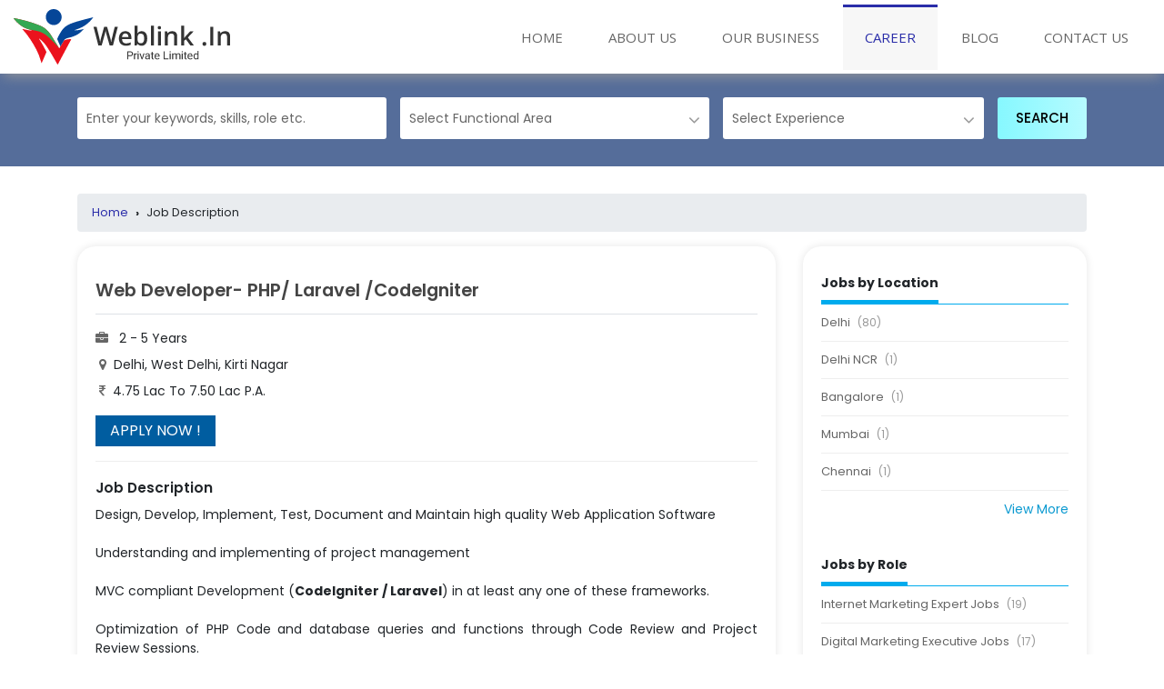

--- FILE ---
content_type: text/html; charset=UTF-8
request_url: http://jobs.weblink.in/vacancy-detail-1022818.htm
body_size: 7124
content:
 <!doctype html>
<html lang="en">
<head>
<meta charset="utf-8">
<title>Web Developer- PHP/ Laravel /CodeIgniter Jobs at Delhi in Weblink.In Pvt. Ltd</title>
<meta name="description" content="Job Description for Web Developer- PHP/ Laravel /CodeIgniter in Weblink.In Pvt. Ltd Kirti Nagar Delhi for 2 - 5 years of experience. Apply Now!" />
<meta name="Keywords" content=""/>
<meta name="viewport" content="width=device-width, initial-scale=1, shrink-to-fit=no">
<link rel="stylesheet" href="https://www.weblink.in/css/bootstrap.min.css">
<link rel="stylesheet" href="https://cdnjs.cloudflare.com/ajax/libs/font-awesome/4.7.0/css/font-awesome.min.css">
<link rel="stylesheet" href="https://www.weblink.in/css/animate-min.css">
<link rel="stylesheet" href="https://www.weblink.in/css/style.css?d=20240308">
<link rel="stylesheet" href="https://www.weblink.in/css/fonts-img.css">

<link rel="canonical" href="https://jobs.weblink.in/">
<script src="https://code.jquery.com/jquery-3.2.1.min.js"></script> 
<script src="https://www.weblink.in/js/popper.min.js"></script> 
<script src="https://www.weblink.in/js/bootstrap.min.js"></script>
<script src="https://www.weblink.in/js/custom.js"></script>
<script src="https://www.weblink.in/js/animation.js"></script>
</head>
<body> 

<header> 
<nav class="navbar navbar-expand-lg navbar-light bg-white fixed-top menu p-0">

<div class="container-fluid">
	<a class="navbar-brand logo" href="https://www.weblink.in/"><img src="https://www.weblink.in/images/weblink-logo.svg" decoding="async" width="238" height="61" alt="weblink"></a>
	<button class="navbar-toggler" type="button" data-toggle="collapse" data-target="#navbarResponsive" aria-controls="navbarResponsive" aria-expanded="false" aria-label="Toggle navigation"> <span class="navbar-toggler-icon"></span> </button>
	<div class="collapse navbar-collapse" id="navbarResponsive">
		<ul class="navbar-nav ml-auto">
<li class="nav-item"> <a class="nav-link" href="https://www.weblink.in/">Home <span class="sr-only">(current)</span></a> </li>
<li class="nav-item "> <a class="nav-link" href="https://www.weblink.in/about-us.htm">About Us</a> </li>
<li class="nav-item "> <a class="nav-link" href="https://www.weblink.in/our-businesses.htm">Our Business</a> </li>
<li class="nav-item active"> <a class="nav-link" href="https://jobs.weblink.in/">Career</a> </li>
<li class="nav-item "> <a class="nav-link" href="https://www.weblink.in/blog">BLOG</a> </li>
<li class="nav-item "> <a class="nav-link" href="https://www.weblink.in/contactus.htm">Contact Us</a> </li>
		</ul>
	</div>
</div>
</header>
</nav>
		<link rel="stylesheet" href="https://cdnjs.cloudflare.com/ajax/libs/font-awesome/4.7.0/css/font-awesome.min.css">
		<link href="https://fonts.googleapis.com/css?family=Open+Sans" rel="stylesheet">
		
		<style>
		/* CSS update on 2024-04-03 */
		body{font-family:'Open Sans', sans-serif;font-size:14px;}
		.fw6{font-weight:600;}
		.xxxlarge{font-size:1.4em;}
		.head-search{margin-top:77px;background:#556d9a;padding:30px 0;}
		.js-form{display:flex;align-items:center;justify-content:center;}
		.js-form .form-group{margin-bottom:0;margin-right:15px;flex-grow:1;position:relative; max-width:340px}
		.js-form .form-control{font-family:"Poppins", sans-serif; width:100%; box-sizing:border-box; background:#fff;border-radius:3px;font-size:14px;line-height:26px;outline:none;box-shadow:none; height:auto;padding:10px;color:#666!important;border:none}
		.js-form select.form-control{padding-right:30px;height:auto!important;-webkit-appearance:none;-moz-appearance:none;-o-appearance:none;appearance:none;margin-bottom:0;font-family: "Poppins", sans-serif;}
		.js-form .form-group .fa-angle-down{position:absolute;top:15px;right:10px;font-size:20px;color:#999}
		.js-form .btn-search{font-family: "Poppins", sans-serif;font-size:15px;font-weight:500;color:#000;text-transform:uppercase;border-radius:3px;line-height:26px;border-radius:3px; padding:10px 20px;background-image:linear-gradient(to right, #86f8ff , #b6fbff);}
		.js-form .form-control::-webkit-input-placeholder {color:#666; opacity:1}
		.js-form .form-control::-moz-placeholder {color:#666;opacity:1}
		.js-form .form-control:-ms-input-placeholder {color:#666;opacity:1}
		.js-form .form-control:-moz-placeholder {color:#666;opacity:1}
		.career-sec{font-family:"Poppins", sans-serif;background:#f5f5f5;padding:30px 0;}
		.career-jobs{display:flex;flex-wrap:wrap;margin-left:-15px;margin-right:-15px}
		.cj-left,.cj-right{box-sizing:border-box;padding-left:15px;padding-right:15px;}
		.cj-left{width:70%}
		.cj-right{width:30%}
		.cj-sh{margin-bottom:15px;}
		.cj-sh h1{font-size:18px; line-height:25px; font-weight:500;color:#000;margin:0;padding:0;border:none;}
		.cj-sh h1 strong{font-weight:500;color:#2c4fe6;}
		.job-list .job-item{background:#fff;padding:30px;position:relative;margin-bottom:20px;border-radius:20px;box-shadow:0 0 10px rgba(0, 0, 0, 0.10); transition:all 0.3s ease}
		.job-list .job-item:hover{box-shadow:0 0 20px rgba(0, 0, 0, 0.20);}
		.job-item .job-title{margin-bottom:10px;font-size:16px;line-height:23px;color:#0c3c85;font-weight:500;padding-right:70px;}
		.job-title a{text-decoration:none;color:#0c3c85;display:-webkit-box;-webkit-line-clamp:2;
		-webkit-box-orient:vertical;overflow:hidden;text-overflow:ellipsis;}
		.job-po{position:absolute;top:30px;right:20px;font-size:11px;color:#999;}
		.job-item .job-feature{display:flex; flex-wrap:wrap; margin:0 -20px;padding:0;list-style:none;}
		.job-feature li{width:auto;padding-left:40px;padding-right:20px;margin-bottom:5px;font-size:13px;color:#222;line-height:20px; position:relative;}
		.job-feature .jb-icon{position:absolute;left:20px;line-height:0;top:2px}
		.job-feature .jb-icon img{opacity:0.5}
		.job-feature li.key-skill{margin-bottom:0;font-size:13px;color:#666}
		.job-paging{padding:10px 0;}
		.paging-nav{display:flex;align-items:center;justify-content:center;list-style:none;margin:0;padding:0}
		.job-paging li{margin-right:5px}
		.job-paging li:last-child{margin-right:0}
		.job-paging a{width:32px;height:32px;border-radius:50%;align-items:center;justify-content:center;font-size:16px;display:flex;color:#666;text-decoration:none;}
		.job-paging a.active{color:#fff;background:#0975e1;font-weight:500}
		.job-paging a.disabled{pointer-events:none;color:#999}
		.pagging-info{margin:10px 0 0 0;padding:0;text-align:center;color:#999;font-size:13px;line-height:20px}
		.cj-sidenav, .cj-details{background:#fff;padding:30px 20px;border-radius:20px;box-shadow:0 0 10px rgba(0,0,0,0.10)}
		.cj-sidenav{padding-bottom:2px;}
		.cjsn-h{border-bottom:1px solid #00abed;}
		.cjsn-h h3{font-size:14px;font-weight:700;display:inline-block;position:relative;padding-bottom:15px; margin-bottom:0}
		.cjsn-h h3:before{position:absolute;content:'';height:4px;width:100%;background:#00abed;bottom:0px;left:0px;}
		.jb-location, .jb-role{margin-bottom:40px;}
		.sjsn-list{margin:0;padding:0;list-style:none;}
		.sjsn-list li{border-bottom:1px solid #eee}
		.sjsn-list li.hide{display:none;}
		.sjsn-list li a{display:block;padding:10px 0;font-size:13px; line-height:20px;color:#666;text-decoration:none;transition:all 0.3s ease}
		.sjsn-list li:hover a{color:#0c9ad1;}
		.sjsn-list li a span{color:#999;font-size:12px;margin-left:5px;display:inline-block;}
		.cj-sidenav .view-more{text-align:right;margin-top:10px;}
		.cj-sidenav .view-more a{display:inline-block;color:#0c9ad1;text-decoration:none;}
		.paowered_pi{text-align:right;font-family:'Poppins'}
		.paowered_pi span{display:inline-block;border:solid 1px #eee;background:#fff;border-radius:5px;padding:3px 10px;font-size:12px;color:#888}
		.paowered_pi span a{color:#4e60af;font-size:13px;}
		.topMrgHead{margin-top:75px;margin-bottom:0px;}
		.breadcrumb{justify-content:end;}
		.input-group > *{width:100%;}
		.tkMsgNone div{display:none;}
		.ui-autocomplete{background:#fff;box-shadow:0px 3px 8px rgb(0,0,0,0.3);padding:6px 3px;width:280px !important;}
		.ui-autocomplete li{border-top:1px solid #ddd;padding:8px 5px;font-size:13px;}
		.ui-autocomplete li:first-child{border-top:none;}
		.tblFlx ul{display:flex;width:100%;list-style:none outside none;margin:0px;padding:0px;}
		.tblFlx ul li{width:100%;margin-bottom:10px;}
		.tblFlx ul li:first-child{width:125px;flex-shrink:0;}
		
		@media screen and (max-width:991px){
		.career-sec{padding:20px 0}	
		.cj-left,.cj-right{width:100%}
		.cj-right{margin-top:30px;}
		.jb-role{margin-top:20px;}
		.job-po{right:15px;top:22px;}
		.paowered_pi{text-align:center;margin-top:20px;}
		}
		@media screen and (max-width:640px){
		.cj-sh{margin-bottom:10px;}	
		.cj-sh h1{font-size:20px;line-height:30px;}	
		.job-list .job-item{padding:20px 15px;margin-bottom:10px;}
		.js-form{flex-wrap:wrap;}
		.js-form .form-group{width:100%; max-width:100%; margin-right:0;margin-bottom:15px;}
		.js-form .btn-search{width:100%;box-sizing:border-box;}
		.paowered_pi{text-align:center;margin-top:20px;}
		}
		</style>		
		<style>
		/***** MODIFY THEME *****/
		#saveThemeContainer{top:130px; z-index:999999}
		#saveThemeContainer .minicolors-input{height: 20px;  }
		#saveThemeContainer{color:#fff;  }
		#saveThemeToggle, #saveThemeContent{width:248px;  }
		#saveThemeToggle,#saveThemeContent{background:#222 none no-repeat center center;border:1px solid #fff;border-left:0;border-top:0;box-shadow:0 0 7px #000;}
		#saveThemeToggle{background-image:url(http://catalog.wlimg.com/templates-images/12569/12571/setting-icon.gif); width:30px; height:30px;margin-left:-1px;}
		</style>
		<style id="styleBackgroundColor_01">
		  #pi_jo .dif, #pi_jo .dif a, #pi_jo a.dif, #pi_jo .dif2 span, #pi_jo .dif2 span a, a{color:#2a2da9; }
		   #pi_jo input.button, #pi_jo .button{background-color: #2a2da9;}  
		</style>
		<style id="styleBackgroundColor_02">
		  #pi_jo .bodycontent{background-color: #ffffff;}
		</style>
		<style id="styleBackgroundColor_03">
		  #pi_jo body, #pi_jo .wrap, .dul, #pi_jo a:hover{color:#666666;}
		</style>
		<style id="styleBackgroundColor_04">
		  #pi_jo{background-color: #ffffff;}
		</style>	<div id="search_filter_data">
	<div class="head-search">
	<div class="container">
	<form name="job_search" method="GET" action="//jobs.weblink.in/index.htm">
	<div class="js-form">	
	<div class="form-group">
	<input type="text" name="srch_kword" id="srch_kword" value="" class="form-control" placeholder="Enter your keywords, skills, role etc." />
	</div>
	<div class="form-group">
	<i class="fa fa-angle-down"></i>
	<select class="form-control" name="job_area">
	<option value="">Select Functional Area</option>
			<option value="100002" >ITES / BPO / KPO / LPO / Customer Service</option>
				<option value="100003" >IT Hardware / Technical Support / Telecom Engineering</option>
				<option value="100010" >Content Writing</option>
				<option value="100011" >Legal / Law Services / Judiciary</option>
				<option value="100014" >Sales & Marketing / Business Development / Telecaller</option>
				<option value="100016" >HR / Recruitment / Administration / IR / Training & Development / Operations</option>
				<option value="100045" >Accounting / Auditing / Taxation</option>
				<option value="103268" >IT Software - Application Programming / Maintenance</option>
				<option value="103272" >IT Software - Client Server</option>
				<option value="103275" >IT Software - Mobile Technologies</option>
				<option value="103276" >IT Software - System Programming</option>
				<option value="103279" >IT Software - Ecommerce / Internet Technologies</option>
				<option value="103280" >IT Software - Others</option>
				<option value="103281" >Marketing / Advertising / PR / Media Planning</option>
				<option value="103282" >IT Software - QA / Testing / Documentation</option>
				<option value="103283" >IT Software - ERP / CRM / EDP / MIS</option>
				<option value="132254" >Other</option>
			</select>
	</div>
	<div class="form-group">
	<i class="fa fa-angle-down"></i>
	<select class="form-control" name="job_exp">
	<option value="">Select Experience</option>
		<option value="0" >Fresher</option>
						
		<option value="1" >1 Year</option>
							
		<option value="2" >2 Year</option>
							
		<option value="3" >3 Year</option>
							
		<option value="4" >4 Year</option>
							
		<option value="5" >5 Year</option>
							
		<option value="6" >6 Year</option>
							
		<option value="7" >7 Year</option>
							
		<option value="8" >8 Year</option>
							
		<option value="9" >9 Year</option>
							
		<option value="10" >10 Year</option>
							
		<option value="11" >11 Year</option>
							
		<option value="12" >12 Year</option>
							
		<option value="13" >13 Year</option>
							
		<option value="14" >14 Year</option>
							
		<option value="15" >15 Year</option>
			</select>
	</div>
	<input type="hidden" name="action" value="job-search" />
	<input type="hidden" name="mem_slno" value="603564" />
	<input type="hidden" name="pageno" value="" />
	<input class="btn btn-search" type="submit" value="SEARCH">
	</div>	
	</form>		
	</div>
	</div>
				<section class="career-sec" id="pi_jo">
			<div class="container">
			<p class="breadcrumb ar uu small"><a href="/" title="Home">Home</a> <b class="ffv pl-2 pr-2">&rsaquo;</b> Job Description</p>
			
			<div class="career-jobs">
			<div class="cj-left">	
			<div class="cj-details job-details">		
			<h1 class="xxxlarge fw6 border-bottom pb-2 mb-3">Web Developer- PHP/ Laravel /CodeIgniter</h1> 
						<div class="mb-2"><i class="fa fa-briefcase mr-2 dul"></i> 2 - 5 Years</div> 
							<div class="mb-2"><i class="fa fa-map-marker mr-2 ml-1 dul"></i>Delhi, West Delhi, Kirti Nagar</div>
										<div class="mb-2"><i class="fa fa-rupee mr-2 ml-1 dul"></i>4.75 Lac To 7.50 Lac P.A.</div>
									<form name="frmvacdetail" class="mt-3" method="post" action="apply_now.htm?vacancy_id=1022818">
			<input class="btn btn-primary pl-3 pr-3 rounded-0 text-uppercase small" type="submit" value="APPLY NOW !" />
			<input type="hidden" name="catalog_mi" value="603564">
			<input type="hidden" name="enq_type" value="2"><input type="hidden" name="vacancy_id" value="1022818"><input type="hidden" name="subject" value="Applied for Web Developer- PHP/ Laravel /CodeIgniter">
			</form>
						<hr class="mt-3">
			<p class="fw6 large mt-3 mb-2">Job Description</p>
			<p class="text-justify">Design, Develop, Implement, Test, Document and Maintain high quality Web Application Software<br />
<br />
Understanding and implementing of project management<br />
<br />
MVC compliant Development (<strong>CodeIgniter / Laravel</strong>) in at least any one of these frameworks.<br />
<br />
Optimization of PHP Code and database queries and functions through Code Review and Project Review Sessions.<br />
<br />
Experience of Object-oriented Php Programming<br />
<br />
proficient in Web Services<br />
<br />
strong Debugging Skills and the Ability to Easily and Quickly Read and Modify Existing Co<br />
<br />
Enthusiastic and Show Interest in all Technology Things</p> 			
			<br>
									<p class="mb-1"><span class="w120px d-inline-block fw6">Salary</span> : 4.75 Lac To 7.50 Lac P.A.</p>
										
				<p class="mb-1"><span class="w120px d-inline-block fw6">Industry</span> : IT Software - System Programming</p>
							<p class="mb-1"><span class="w120px d-inline-block fw6">Work Experience</span> : 2 - 5 Years</p>
							<p><span class="w120px d-inline-block fw6">Qualification</span> : B.C.A, B.E</p>
								<hr class="mt-3">
				<p class="fw6 large">Key Skills</p> 
				<p class="key-skils">
									<span>Strong Debugging Skills</span>
										<span>PHP</span>
										<span>MySQL</span>
										<span>Laravel</span>
										<span>CodeIgniter</span>
										<span>Rest API</span>
										<span>AWS</span>
										<span>Web Application Developer</span>
										<span>Walk in</span>
									</p>
							<hr class="mt-3">
			<div class="tblFlx mt-3">
			<p class="fw6 large">Contact infomation</p> 
							<ul>
				<li><span class="fw6">Contact Person</span></li>
				<li>shrijana</li>
				</ul>
								<ul>
				<li><span class="fw6">Address</span></li>
				<li>33 & 33A, Rama Road, Industrial Area, Near Kirti Nagar Metro Station</li>
				</ul>
								<ul>
				<li><span class="fw6">Mobile</span></li>
				<li>9319759641</li>
				</ul>
								<ul>
				<li><span class="fw6">Email ID</span></li>
				<li><a href="mailto:hrd_srijana@weblink.in"> hrd_srijana@weblink.in </a></li>
				</ul>
							</div>
			<hr class="mt-3 mb-3">
			<form name="frmvacdetail" method="post" action="apply_now.htm?vacancy_id=1022818">
			<input class="btn btn-primary pl-3 pr-3 rounded-0 text-uppercase small" type="submit" value="APPLY NOW !" />
			<input type="hidden" name="catalog_mi" value="603564">
			<input type="hidden" name="enq_type" value="2">
			<input type="hidden" name="vacancy_id" value="1022818">
			<input type="hidden" name="subject" value="Applied for Web Developer- PHP/ Laravel /CodeIgniter">
			</form>
			</div>
			</div>
			<div class="cj-right">
			<div class="cj-sidenav">
			<div class="jb-location">
			<div class="cjsn-h">
			<h3>Jobs by Location</h3>
			</div>
			<ul class="sjsn-list">
							<li class=""><a href="jobs-in-delhi.htm" title="Jobs in Delhi">Delhi <span>(80)</span></a></li>
								<li class=""><a href="jobs-in-delhi-ncr.htm" title="Jobs in Delhi NCR">Delhi NCR <span>(1)</span></a></li>
								<li class=""><a href="jobs-in-bangalore.htm" title="Jobs in Bangalore">Bangalore <span>(1)</span></a></li>
								<li class=""><a href="jobs-in-mumbai.htm" title="Jobs in Mumbai">Mumbai <span>(1)</span></a></li>
								<li class=""><a href="jobs-in-chennai.htm" title="Jobs in Chennai">Chennai <span>(1)</span></a></li>
								<li class="hide"><a href="jobs-in-kolkata.htm" title="Jobs in Kolkata">Kolkata <span>(1)</span></a></li>
							</ul>
							<div class="view-more"><a href="javascript:;" onclick="$(this).parents('.jb-location').find('.hide').slideToggle();if($(this).text()=='View More'){$(this).text('View Less')} else {$(this).text('View More')}">View More</a></div>
							
			</div>
			<div class="jb-role">
			<div class="cjsn-h">
			<h3>Jobs by Role</h3>
			</div>	
			<ul class="sjsn-list">
							<li class=""><a href="internet-marketing-expert-jobs.htm" title="Internet Marketing Expert Jobs">Internet Marketing Expert Jobs <span>(19)</span></a></li>
								<li class=""><a href="digital-marketing-executive-jobs.htm" title="Digital Marketing Executive Jobs">Digital Marketing Executive Jobs <span>(17)</span></a></li>
								<li class=""><a href="it-sales-executive-jobs.htm" title="IT Sales Executive Jobs">IT Sales Executive Jobs <span>(16)</span></a></li>
								<li class=""><a href="digital-service-executive-jobs.htm" title="Digital Service Executive Jobs">Digital Service Executive Jobs <span>(16)</span></a></li>
								<li class=""><a href="digital-marketing-manager-jobs.htm" title="Digital Marketing Manager Jobs">Digital Marketing Manager Jobs <span>(16)</span></a></li>
								<li class="hide"><a href="marketing-communication-executive-jobs.htm" title="Marketing Communication Executive Jobs">Marketing Communication Executive Jobs <span>(16)</span></a></li>
								<li class="hide"><a href="marketing-executive-jobs.htm" title="Marketing Executive Jobs">Marketing Executive Jobs <span>(15)</span></a></li>
								<li class="hide"><a href="technical-sales-executive-jobs.htm" title="Technical Sales Executive Jobs">Technical Sales Executive Jobs <span>(15)</span></a></li>
								<li class="hide"><a href="digital-marketing-specialist-jobs.htm" title="Digital Marketing Specialist Jobs">Digital Marketing Specialist Jobs <span>(14)</span></a></li>
								<li class="hide"><a href="social-media-advisor-jobs.htm" title="Social Media Advisor Jobs">Social Media Advisor Jobs <span>(14)</span></a></li>
								<li class="hide"><a href="tele-marketing-executive-jobs.htm" title="Telemarketing Executive Jobs">Telemarketing Executive Jobs <span>(14)</span></a></li>
								<li class="hide"><a href="digital-marketing-consultant-jobs.htm" title="Digital Marketing Consultant Jobs">Digital Marketing Consultant Jobs <span>(14)</span></a></li>
								<li class="hide"><a href="interactive-social-media-advisor-jobs.htm" title="Interactive Social Media Advisor Jobs">Interactive Social Media Advisor Jobs <span>(14)</span></a></li>
								<li class="hide"><a href="social-media-specialist-jobs.htm" title="Social Media Optimization Specialist Jobs">Social Media Optimization Specialist Jobs <span>(14)</span></a></li>
								<li class="hide"><a href="international-sales-executive-jobs.htm" title="International Sales Executive Jobs">International Sales Executive Jobs <span>(14)</span></a></li>
								<li class="hide"><a href="website-sales-executive-jobs.htm" title="Website Sales Executive Jobs">Website Sales Executive Jobs <span>(14)</span></a></li>
								<li class="hide"><a href="digital-marketing-trainer-jobs.htm" title="Digital Marketing Trainer Jobs">Digital Marketing Trainer Jobs <span>(14)</span></a></li>
								<li class="hide"><a href="software-sales-executive-jobs.htm" title="Software Sales Executive Jobs">Software Sales Executive Jobs <span>(14)</span></a></li>
								<li class="hide"><a href="digital-marketing-internship-jobs.htm" title="Digital Marketing Internship Jobs">Digital Marketing Internship Jobs <span>(14)</span></a></li>
								<li class="hide"><a href="social-media-strategist-jobs.htm" title="Social Media Optimization Strategist Jobs">Social Media Optimization Strategist Jobs <span>(14)</span></a></li>
								<li class="hide"><a href="assistant-manager-digital-marketing-jobs.htm" title="Assistant Manager Digital Marketing Jobs">Assistant Manager Digital Marketing Jobs <span>(14)</span></a></li>
								<li class="hide"><a href="social-media-analyst-jobs.htm" title="Social Media Analyst Jobs">Social Media Analyst Jobs <span>(14)</span></a></li>
								<li class="hide"><a href="field-marketing-executive-jobs.htm" title="Field Marketing Executive Jobs">Field Marketing Executive Jobs <span>(13)</span></a></li>
								<li class="hide"><a href="international-travel-sales-executive-jobs.htm" title="International Travel Sales Executive Jobs">International Travel Sales Executive Jobs <span>(13)</span></a></li>
								<li class="hide"><a href="senior-marketing-executive-jobs.htm" title="Senior Marketing Executive Jobs">Senior Marketing Executive Jobs <span>(13)</span></a></li>
								<li class="hide"><a href="email-marketing-executive-jobs.htm" title="Email Marketing Executive Jobs">Email Marketing Executive Jobs <span>(13)</span></a></li>
								<li class="hide"><a href="sales-account-executive-jobs.htm" title="Sales Accounts Executive Jobs">Sales Accounts Executive Jobs <span>(13)</span></a></li>
								<li class="hide"><a href="b2b-sales-executive-jobs.htm" title="B2B Sales Executive Jobs">B2B Sales Executive Jobs <span>(13)</span></a></li>
								<li class="hide"><a href="direct-marketing-executive-jobs.htm" title="Direct Marketing Executive Jobs">Direct Marketing Executive Jobs <span>(13)</span></a></li>
								<li class="hide"><a href="sales-marketing-executive-jobs.htm" title="Sales Marketing Executive Jobs">Sales Marketing Executive Jobs <span>(13)</span></a></li>
							</ul>
							<div class="view-more"><a href="javascript:;" onclick="$(this).parents('.jb-role').find('.hide').slideToggle();if($(this).text()=='View More'){$(this).text('View Less')} else {$(this).text('View More')}">View More</a></div>
							</div>
			<div class="jb-role">
			<div class="cjsn-h">
			<h3>Jobs by Functional Area</h3>
			</div>
			<ul class="sjsn-list">
							<li class=""><a href="jobs-in-sales-marketing-business-development-telecaller-fid.htm" title="Sales & Marketing / Business Development / Telecaller Jobs">Sales & Marketing / Business Development / Telecaller <span>(14)</span></a></li>
								<li class=""><a href="jobs-in-ecommerce-internet-marketing-fid.htm" title="IT Software - Ecommerce / Internet Technologies Jobs">IT Software - Ecommerce / Internet Technologies <span>(13)</span></a></li>
								<li class=""><a href="jobs-in-ites-bpo-kpo-lpo-customer-service-fid.htm" title="ITES / BPO / KPO / LPO / Customer Service Jobs">ITES / BPO / KPO / LPO / Customer Service <span>(9)</span></a></li>
								<li class=""><a href="jobs-in-application-programming-fid.htm" title="IT Software - Application Programming / Maintenance Jobs">IT Software - Application Programming / Maintenance <span>(7)</span></a></li>
								<li class=""><a href="jobs-in-web-designing-programming-fid.htm" title="IT Software - Others Jobs">IT Software - Others <span>(6)</span></a></li>
								<li class="hide"><a href="jobs-in-other-fid.htm" title="Other Jobs">Other <span>(5)</span></a></li>
								<li class="hide"><a href="jobs-in-mobile-software-application-fid.htm" title="IT Software - Mobile Technologies Jobs">IT Software - Mobile Technologies <span>(2)</span></a></li>
								<li class="hide"><a href="jobs-in-computers-it-fid.htm" title="IT Hardware / Technical Support / Telecom Engineering Jobs">IT Hardware / Technical Support / Telecom Engineering <span>(2)</span></a></li>
								<li class="hide"><a href="jobs-in-it-analyst-software-testing-fid.htm" title="IT Software - QA / Testing / Documentation Jobs">IT Software - QA / Testing / Documentation <span>(2)</span></a></li>
								<li class="hide"><a href="jobs-in-journalism-media-publishing-fid.htm" title="Content Writing Jobs">Content Writing <span>(2)</span></a></li>
								<li class="hide"><a href="jobs-in-system-programming-fid.htm" title="IT Software - System Programming Jobs">IT Software - System Programming <span>(2)</span></a></li>
								<li class="hide"><a href="jobs-in-client-server-fid.htm" title="IT Software - Client Server Jobs">IT Software - Client Server <span>(2)</span></a></li>
								<li class="hide"><a href="jobs-in-accounting-tax-fid.htm" title="Accounting / Auditing / Taxation Jobs">Accounting / Auditing / Taxation <span>(1)</span></a></li>
								<li class="hide"><a href="jobs-in-erp-crm-edp-software-fid.htm" title="IT Software - ERP / CRM / EDP / MIS Jobs">IT Software - ERP / CRM / EDP / MIS <span>(1)</span></a></li>
								<li class="hide"><a href="jobs-in-hr-recruitment-administration-ir-training-development-operations-fid.htm" title="HR / Recruitment / Administration / IR / Training & Development / Operations Jobs">HR / Recruitment / Administration / IR / Training & Development / Operations <span>(1)</span></a></li>
								<li class="hide"><a href="jobs-in-legal-services-fid.htm" title="Legal / Law Services / Judiciary Jobs">Legal / Law Services / Judiciary <span>(1)</span></a></li>
								<li class="hide"><a href="jobs-in-advertisement-marketing-fid.htm" title="Marketing / Advertising / PR / Media Planning Jobs">Marketing / Advertising / PR / Media Planning <span>(1)</span></a></li>
							</ul>
							<div class="view-more"><a href="javascript:;" onclick="$(this).parents('.jb-role').find('.hide').slideToggle();if($(this).text()=='View More'){$(this).text('View Less')} else {$(this).text('View More')}">View More</a></div>
							</div>
			</div>
			</div>
			</div>
			<div class="paowered_pi mt-4"><span>Paowered by <a href="https://www.placementindia.com/" target="_blank" title="https://www.placementindia.com/">Placementindia.com</a></span></div>
			</div>
			</section>	
			<footer>

<div class="container">
<div class="row">

<div class="col-lg-3 col-md-6 col-sm-6">
<h4>Our Network</h4>
<ul class="footer-nav">
<li><a href="https://www.exportersindia.com/">ExportersIndia.com</a></li>
<li><a href="https://www.tourtravelworld.com/">TourTravelWorld.com</a></li>
<li><a href="https://www.realestateindia.com/">RealestateIndia.com</a></li>
<li><a href="https://www.matrimonialsindia.com/">Matrimonialsindia.com</a></li>
<li><a href="https://www.placementindia.com/">Placementindia.com</a></li>
<li><a href="https://www.weblinkindia.net/">Weblinkindia.net</a></li>
</ul>
</div>

<div class="col-lg-3 col-md-6 col-sm-6">
<h4>Company</h4>
<ul class="footer-nav">
<li><a href="https://www.weblink.in/">Home</a></li>
<li><a href="https://www.weblink.in/press-release/">Press Release</a></li>
<li><a href="https://www.weblink.in/contactus.htm">Contact Us</a></li>
<li><a href="https://www.weblink.in/accounts/">Billing History</a></li>
<li><a href="https://www.weblink.in/disclaimer.htm">Disclaimer</a></li>
<li><a href="https://www.weblink.in/online_payment.htm">Online Payment</a></li>
</ul>
</div>

<div class="col-lg-3 col-md-6 col-sm-6">
<h4>Get In Touch</h4>
<p class="pt-3 mb-0 address">
33 & 33A, Rama Road, <br> Industrial Area,<br>
Near Kirti Nagar Metro Station,<br>
New Delhi - 110015 (INDIA)</p>

<p class="pt-2">
<i class="fa fa-phone mr-1"></i> +91-11-41428131-34<br>
<!--<i class="fa fa-whatsapp large mr-1"></i> +91-9811948545 <br>-->
<i class="fa fa-envelope-o mr-1"></i> <a href="mailto:info@weblink.in">info@weblink.in</a>
</p>
</div>

<div class="col-lg-3 col-md-6 col-sm-6">
<h4>Connect With Us</h4>
<div class="social-icon"> 
<a href="https://www.facebook.com/Weblink.InPvtLtd/" target="_blank" class="facebook"><b class="fa fa-facebook"></b></a>                 	
<a href="https://www.linkedin.com/company/weblink.inpvt.ltd." target="_blank" class="linkedin"><b class="fa fa-linkedin"></b></a> 
<!--<a href="https://plus.google.com/103514164330757257451" target="_blank" class="google-plus"><b class="fa fa-google-plus"></b></a>  update by sasmita-->
</div>

<div class="footer-logo">
<p>© Copyright 2023 Weblink.In Pvt. Ltd. All Right Reserved</p>
<a href="https://www.weblink.in/"><img src="https://www.weblink.in/images/footer-logo.svg" width="238" height="61" loading="lazy" decoding="async" fetchpriority="low" alt="title"></a> 
</div>
</div>

</div>
</div>
</footer>
  
  
 
 
  
  

</body>
</html>

--- FILE ---
content_type: text/css
request_url: https://www.weblink.in/css/style.css?d=20240308
body_size: 20324
content:
@import url('https://fonts.googleapis.com/css?family=Open+Sans:400,600,700,800&display=swap');
@import url('https://fonts.googleapis.com/css?family=Poppins:300,400,500,600,700&display=swap');

body{font-family:'Open Sans', sans-serif; font-size:14px}
.fftr{font-family:"Times New Roman", Times, serif}
a:focus,button:focus{outline:none}
a,a:hover{text-decoration:none}
.fo{*zoom:1}.fo:after{clear:both;content:"";display:table}
.vam{vertical-align:middle}
.vat{vertical-align:top}
.vab{vertical-align:bottom}
.fw3{ font-weight:300}
.fw4{ font-weight:400}
.fw5{ font-weight:500}
.fw6{ font-weight:600}
.fw7{ font-weight:700}
.fw8{ font-weight:800}
.black, a.black{color:#000}
.white, a.white{color:#fff}
.gray,a.gray{color:#ccc}
.gray-dark,a.gray-dark{color:#666}
.dul,a.dul{color:#999}
.white,a.white{color:#fff}.red, a.red{color:#ff3333}.hig, a.hig{color:#006699}.dif, a.dif{color:#ff7b80}
.blue, a.blue{color:#0c3c85}
.ffos{font-family: 'Open Sans', sans-serif}.ffpo{font-family: 'Poppins', sans-serif}
.btn.focus, .btn:focus {outline:0;box-shadow:none}.bg-danger{background-color:#ff5a60!important}
.bgfff{background:#fff}.bgeee{background:#eee}.bgf3f3f3{background:#f3f3f3}.bgf5f5f5{background:#f5f5f5}.bgf8f8f8{background:#f8f8f8}.bgf9f9f9{background:#f9f9f9}
a.bg-danger:focus,a.bg-danger:hover,button.bg-danger:focus,button.bg-danger:hover{background-color:#ea2f36!important}
.text-success{color:#63a600!important}
a.tdn,a.tdn:hover{text-decoration:none}
a.tdu{text-decoration:underline}
a.tdu:hover{ text-decoration:none}
img{max-width:100%}
/***** FONT SIZE STYLES *****/
.small{font-size:0.9em}.xsmall{font-size:0.8em}.xxsmall{font-size:0.7em}.xxxsmall{font-size:0.6em}.xxxxsmall{font-size:0.5em}
.large{font-size:1.1em}.xlarge{font-size:1.2em}.xxlarge{font-size:1.3em}.xxxlarge{font-size:1.4em}.xxxxlarge{font-size:1.5em}
/***** LINE HEIGHT STYLES *****/
.lh0,.lh0px{line-height:0}.lh1px{line-height:1px}.lh02em{line-height:0.2em}.lh05em{line-height:0.5em}.lh07em{line-height:0.7em}.lh1em{line-height:1em}
.lh11em{line-height:1.1em}.lh12em{line-height:1.2em}.lh13em{line-height:1.3em}.lh14em{line-height:1.4em}.lh15em{line-height:1.5em}.lh17em{line-height:1.7em}
.lh2em{line-height:2em}.lh22em{line-height:2.2em}.lh25em{line-height:2.5em}
.text-danger{color:#f97678 !important}
.btn-info{background: rgba(62,169,177,0.8); border-color:#65bac1}
.bg-info{background-color: rgba(62,169,177,0.8)!important}.border-info{border-color:#65bac1!important}
.sc{font-weight:normal;white-space:nowrap;overflow:hidden;text-overflow:ellipsis} /* Short Contant */
.fw1{font-weight:100}.fw3{font-weight:300}.fw4{font-weight:400}.fw5{font-weight:500}.fw6{font-weight:600}.fw7{font-weight:700}.fw8{font-weight:800}.fw9{font-weight:900}
.fo:after,.fo:before{content:''; display:table}
.fo:after{clear:both}
.dn{display:none}.db{display:block}.dib{display:inline-block}.di{display:inline}
.pa{position:absolute}.pr{position:relative}.pf{position:fixed}.ps{position:static}
.cp{cursor:pointer}
.cs{display:inline-block;white-space:nowrap;overflow:hidden;text-overflow:ellipsis}
.dt,.ac-dt>*,.acac-dt>*>*{display:table}
.dtr,.ac-dtr>*,.acac-dtr>*>*{display:table-row}
.dtc,.ac-dtc>*,.acac-dtc>*>*{display:table-cell}
.br1px{border-radius:1px}.br2px{border-radius:2px}.br3px{border-radius:3px}.br4px{border-radius:4px}.br5px{border-radius:5px}.br50{border-radius:50%}
.w-5{width:5%; box-sizing:border-box}.w-10{width:10%;box-sizing:border-box}.w-15{width:15%;box-sizing:border-box}.w-20{width:20%;box-sizing:border-box}.w-25{width:25%;box-sizing:border-box}.w-30{width:30%;box-sizing:border-box}.w-33{width:33.33%;box-sizing:border-box}.w-35{width:35%;box-sizing:border-box}.w-40{width:40%;box-sizing:border-box}.w-45{width:45%;box-sizing:border-box}.w-50{width:50%;box-sizing:border-box}.w-55{width:55%;box-sizing:border-box}.w-60{width:60%;box-sizing:border-box}.w-66{width:66.66%;box-sizing:border-box}.w-65{width:65%;box-sizing:border-box}.w-70{width:70%;box-sizing:border-box}.w-75{width:75%;box-sizing:border-box}.w-80{width:80%;box-sizing:border-box}.w-85{width:85%;box-sizing:border-box}.w-90{width:90%;box-sizing:border-box}.w-95{width:95%;box-sizing:border-box}.w-100{width:100%;box-sizing:border-box}
.w60px{width:60px}.h60px{height:60px}.w100px{width:100px}.w120px{ width:120px; box-sizing:border-box}
.bdr,.ac-bdr>*,.acac-bdr>*>*{border:1px solid #ccc}
.bdrt,.ac-bdrt>*,.acac-bdrt>*>*{border-top:1px solid #ccc}
.bdrr,.ac-bdrr>*,.acac-bdrr>*>*{border-right:1px solid #ccc}
.bdrb,.ac-bdrb>*,.acac-bdrb>*>*{border-bottom:1px solid #ccc}
.bdrl,.ac-bdrl>*,.acac-bdrl>*>*{border-left:1px solid #ccc}
.bdr.bdrddd,.ac-bdr.ac-bdrddd>*,.acac-bdr.acac-bdrddd>*>*{border-color:#ddd}
.bdrt.bdrddd,.ac-bdrt.ac-bdrddd>*,.acac-bdrt.acac-bdrddd>*>*{border-top-color:#ddd}
.bdrr.bdrddd,.ac-bdrr.ac-bdrddd>*,.acac-bdrr.acac-bdrddd>*>*{border-right-color:#ddd}
.bdrb.bdrddd,.ac-bdrb.ac-bdrddd>*,.acac-bdrb.acac-bdrddd>*>*{border-bottom-color:#ddd}
.bdrl.bdrddd,.ac-bdrl.ac-bdrddd>*,.acac-bdrl.acac-bdrddd>*>*{border-left-color:#ddd}
.bdr.bdreee,.ac-bdr.ac-bdreee>*,.acac-bdr.acac-bdreee>*>*{border-color:#eee}
.bdrt.bdreee,.ac-bdrt.ac-bdreee>*,.acac-bdrt.acac-bdreee>*>*{border-top-color:#eee}
.bdrr.bdreee,.ac-bdrr.ac-bdreee>*,.acac-bdrr.acac-bdreee>*>*{border-right-color:#eee}
.bdrb.bdreee,.ac-bdrb.ac-bdreee>*,.acac-bdrb.acac-bdreee>*>*{border-bottom-color:#eee}
.bdrl.bdreee,.ac-bdrl.ac-bdreee>*,.acac-bdrl.acac-bdreee>*>*{border-left-color:#eee}
.bdr.bdr999,.ac-bdr.ac-bdr999>*,.acac-bdr.acac-bdr999>*>*{border-color:#999}
.bdrt.bdr999,.ac-bdrt.ac-bdr999>*,.acac-bdrt.acac-bdr999>*>*{border-top-color:#999}
.bdrr.bdr999,.ac-bdrr.ac-bdr999>*,.acac-bdrr.acac-bdr999>*>*{border-right-color:#999}
.bdrb.bdr999,.ac-bdrb.ac-bdr999>*,.acac-bdrb.acac-bdr999>*>*{border-bottom-color:#999}
.bdrl.bdr999,.ac-bdrl.ac-bdr999>*,.acac-bdrl.acac-bdr999>*>*{border-left-color:#999}
.p0px10px{padding:0px 10px}.p1px10px{padding:1px 10px}.p2px10px{padding:2px 10px}.p3px10px{padding:3px 10px}.p3px15px{padding:3px 15px}
.btn.btn-danger{background:rgba(255,90,96,0.8); color:#fff; border-color:rgba(255,90,96,0.8); transition:all 0.3s ease}
.btn.btn-danger:hover,.btn.btn-danger:focus,.btn.btn-danger:active{background:rgba(255,90,96,1);border-color:rgba(255,90,96,1);box-shadow:none}
.btn.btn-info{background:rgba(62,169,177,0.8); color:#fff; border-color:rgba(62,169,177,0.8);transition:all 0.3s ease}
.btn.btn-info:hover,.btn.btn-info:focus,.btn.btn-info:active{background:rgba(62,169,177,1); border-color:rgba(62,169,177,1); box-shadow:none}
.btn-danger:not(:disabled):not(.disabled).active, .btn-danger:not(:disabled):not(.disabled):active, .show>.btn-danger.dropdown-toggle{background:rgba(255,90,96,1);border-color:rgba(255,90,96,1)}
.btn-info:not(:disabled):not(.disabled).active, .btn-info:not(:disabled):not(.disabled):active, .show>.btn-info.dropdown-toggle{background:rgba(62,169,177,1); border-color:rgba(62,169,177,1)}
ul{list-style-type:none;padding:0;margin:0}
.btn-primary{background:#326db3;padding:5px 35px;border-radius:0;font-size:16px}
a.btn-primary{padding:7px 25px;border-radius:5px}
/*page style css start here*/
.navbar-brand{padding-top:0px;padding-bottom:0px;display:contents !important}.logo img{max-width:100%;margin:10px 0px}
/*nav.navbar .container{max-width:98%}*/
.dropdown:hover>.dropdown-menu{display:block}
.menu{-webkit-box-shadow:0 6px 14px -4px #333;-moz-box-shadow:0 6px 14px -4px #333;box-shadow:0 6px 14px -4px #999}
nav.menu ul.navbar-nav > li{margin-right:2px}
nav.menu ul.navbar-nav > li:last-child{ margin-right:0px}
nav.menu ul.navbar-nav > li > a.nav-link{padding:25px 24px;position:relative;font-size:15px;color:#666;text-transform:uppercase;cursor:pointer}
nav.menu ul.navbar-nav > li.active > a.nav-link::before{position:absolute;content:'';left:0px;right:0px;top:0px;background:#2a2da9;height:3px}
nav.menu ul.navbar-nav > li.active a, nav.menu ul.navbar-nav > li > a.nav-link[aria-expanded='true']{background:#f7f7f7;color:#2a2da9 !important}
nav.menu ul.navbar-nav > li:hover > a.nav-link::before, nav.menu ul.navbar-nav > li > a.nav-link[aria-expanded='true']:before{position:absolute;content:'';left:0px;right:0px;top:0px;background:#ccc;height:3px}
nav.menu ul.navbar-nav > li:hover > a{background:#f7f7f7;color:#2a2da9 !important}
nav.menu ul.navbar-nav .dropdown{position:relative}
nav.menu ul.navbar-nav .dropdown .dropdown-menu{position:absolute;top:100%; min-width:200px; left:0;margin:0;padding:0; border-radius:0 0 5px 5px;overflow:hidden; }
nav.menu ul.navbar-nav .dropdown-menu li:last-child{border-bottom:none}
nav.menu ul.navbar-nav .dropdown-menu li > a{display:block;font-size:14px;color:#666!important;padding:5px 8px;background:#fff; text-transform:uppercase}
.dropdown-menu.megamenu.show{max-width:1200px;width:100%;z-index:99;right:0;margin:auto;padding:20px;border-radius:5px;font-size:14px}
nav.menu ul.navbar-nav .dropdown-menu li > a{color:#2a2da9!important;text-transform:inherit;font-size:13px;padding:5px 3px}
.dropdown-menu.megamenu.show .row > .col-sm-4{border-right:1px dashed #e7e7e7}
nav.menu ul.navbar-nav .dropdown-menu li:hover > a{background:#f7f7f7}
.dropdown-menu.megamenu.show ul.fo.float-list li{float:left;width:50%}
.carousel-item{height:100vh;min-height:500px;background:no-repeat center center scroll;-webkit-background-size:cover;-moz-background-size:cover;-o-background-size:cover;background-size:cover;font-family:'Poppins', sans-serif;font-weight:300}

.service{padding:20px 0;font-size:20px;line-height:25px}
.service .icon{float:left;margin-right:15px;line-height:0} 
.service p{padding-top:15px}

.portal-bg{background-image:url(../images/portal-bg.jpg);background-size:cover; color:#fff;padding:50px 0;position:relative}
.portal_bg_color{background-color:rgba(52,52,52,0.8);position:absolute;top:0;left:0;bottom:0;right:0}
.our-business-venture{margin:0 -15px; padding: 0; list-style: none; text-align: center}
.our-business-venture li{padding-left: 15px; padding-right: 15px; display: inline-block; width:280px; vertical-align: top}
.portal-container{text-align:center; margin-top:20px;color:#ccc}
.portal-container a p{color:#ccc}
.portal-container figure{background:#fff;border-radius:50%;display:inline-block;padding:12px 15px;transition:all 0.3s ease}
.portal-container:hover figure{background:#eee;border-radius:20%;transition:all 0.3s ease}
.portal-container h5{color:#fff}.portal-container h6{color:#71c6ff;font-size: 1.25rem}
.service:hover .icon svg .color1{fill:#56BEE8;transition:all 0.5s ease}
.sec-pading{padding:50px 0}
.home-form-bg{background:#f5f5f5;padding:50px 0}
footer{background:#313131;color:#989898;padding:30px 0}
footer a{color:#989898}
footer a:hover{color:#eee}
footer h4{font-size:15px;font-weight:bold;color:#fff}
.footer-nav li{background:url(../images/arrow.jpg) no-repeat left 15px; padding:10px 0 0 20px}
.social-icon a{display:inline-block;padding:3px 5px;font-size:22px;border:solid 1px #666;width:50px;text-align:center;transition:all 0.3s ease;margin-top:5px}
.social-icon a:hover{background:#000;border-radius:30%;transition:all 0.3s ease;color:#ccc}
.social-icon a.facebook:hover{background:#3a559f;border-color:#fff}.social-icon a.twitter:hover{background:#04a9f4;border-color:#fff}
.social-icon a.linkedin:hover{background:#0077b7;border-color:#fff}.social-icon a.instagram:hover{background:#8335ad;border-color:#fff}
.social-icon a.google-plus:hover{background:#DD4B39;border-color:#fff}
.footer-logo{padding:30px 0 0 0}

.main_title h1,.main_title h2{color:#324545;font-size:28px;margin-bottom:40px;padding-bottom:20px;position:relative;text-align:center}
.main_title2 h2{color:#fff;font-size:28px;margin-bottom:40px;padding-bottom:20px;position:relative;text-align:center}

.carousel-control-next,.carousel-control-prev{position:absolute;top:50%;width:45px;height:45px;color:#fff;text-align:center;opacity:.5;text-align:center;transform:translateY(-50%)}
.carousel-control-next:focus,.carousel-control-prev:focus{opacity:.0}
.carousel-control-prev{left:10px}.carousel-control-next{right:10px}
.carousel-control-next:hover,.carousel-control-prev:hover{opacity:.9}

.carousel-fade .carousel-item{opacity:0;transition-duration:.6s;transition-property:opacity}.carousel-fade .carousel-item.active,.carousel-fade .carousel-item-next.carousel-item-left,.carousel-fade .carousel-item-prev.carousel-item-right{opacity:1}.carousel-fade .active.carousel-item-left,.carousel-fade .active.carousel-item-right{opacity:0}.carousel-fade .carousel-item-next,.carousel-fade .carousel-item-prev,.carousel-fade .carousel-item.active,.carousel-fade .active.carousel-item-left,.carousel-fade .active.carousel-item-prev{transform:translateX(0);transform:translate3d(0,0,0)}
/* Slider Text Animation Delay */
.weblink_in{position:absolute;right:10%;top:45%;left:10%;z-index:10;padding-top:20px;padding-bottom:20px;color:#fff;text-align:center;line-height:0px}
.weblink_in .text_01{font-size:48px}.weblink_in .text_02{font-size:30px;margin-top:45px}
.weblink_in .text_03 span{font-size:22px;margin-top:17px;background:#cf0f0f;color:#fff;display:inline-block;padding:20px 35px;border-radius:5px}

.iyp_slide{position:absolute;right:10%;top:37%;left:10%;z-index:10;padding-top:20px;padding-bottom:20px;color:#fff;line-height:30px;text-align:center}
.iyp_slide .text_01{font-size:58px;color:#fff}.iyp_slide .text_01 span{color:#ffde00}.iyp_slide .text_02{font-size:30px;color:#fff;text-transform:uppercase;padding-top:15px}
.iyp_slide .text_03{font-size:26px;margin-top:12px;text-align:right;background:#ffeb09;color:#000;display:inline-block;padding:10px 20px;border-radius:5px}

.ei_slide{position:absolute;right:10%;top:37%;left:10%;z-index:10;padding-top:20px;padding-bottom:20px;color:#fff;line-height:30px;text-align:right}
.ei_slide .text_01{font-size:58px;color:#013ea3}.ei_slide .text_02{font-size:34px;color:#000}
.ei_slide .text_03 span{font-size:28px;margin-top:12px;text-align:right;background:#24356d;color:#fff;display:inline-block;padding:10px 35px;border-radius:5px}

.rei_slide{position:absolute;right:7%;top:45%;left:10%;z-index:10;padding-top:20px;padding-bottom:20px;color:#fff;line-height:30px;text-align:right}
.rei_slide .text_01{font-size:56px;color:#003d98}.rei_slide .text_01 span{color:#000}.rei_slide .text_02{font-size:20px;color:#000;padding-right:12px}

.pi_slide{position:absolute;right:10%;top:45%;left:7%;z-index:10;padding-top:20px;padding-bottom:20px;color:#fff;line-height:23px;text-align:left}
.pi_slide .text_01{font-size:45px;color:#000}.text_01 span{color:#e42222}.pi_slide .text_02{font-size:19px;color:#000}

.ttw_slide{position:absolute;right:10%;top:24%;left:7%;z-index:10;padding-top:20px;padding-bottom:20px;color:#fff;text-align:center;line-height:25px}
.ttw_slide .text_01{font-size:48px;color:#000}.ttw_slide .text_01 span{color:#e42222}.ttw_slide .text_02{font-size:17px;color:#000}

.mi_slide{position:absolute;right:12%;top:44%;left:7%;z-index:10;padding-top:20px;padding-bottom:20px;color:#fff;text-align:right;line-height:25px}
.mi_slide .text_01{font-size:48px;color:#037363}.mi_slide .text_01 span{color:#e42222}.mi_slide .text_02{font-size:24px;color:#333;padding-right:118px}

.wi_slide{position:absolute;right:12%;top:40%;left:7%;z-index:10;padding-top:20px;padding-bottom:20px;color:#fff;text-align:left;line-height:25px}
.wi_slide .text_01{font-size:66px;color:#fff;margin-bottom:60px}.wi_slide .text_02{font-size:25px;color:#fff;padding-left:95px}
.wi_slide .text_03{font-size:35px;color:#fff;padding-left:50px}

/*Inner page css here..*/
.abtCont h2, .abtCont h3{color:#0c3c85}
.abtCont h2{font-size:20px}
.iso-certificate{margin-bottom:20px;max-width:360px}
.visionSec{padding:15px;border:1px solid #eee;display:flex;align-items:center;height:100%}
.visionSec .visionImg{width:132px;flex-shrink:0;padding-right:20px;text-align:center}
.visionSec .visionImg img{max-width:100%}
.coreValSec{padding:20px 10px 10px;border-top:1px solid #eee;display:flex;align-items:flex-start}
.coreValSec::first-child{border-top:none}
.coreValSec .coreIcon{width:36px;flex-shrink:0;padding-right:10px;text-align:center;color:#d0d8df;font-size:24px}

.form-control{ border-radius:0; box-shadow:none; outline:none; border:1px solid #ccc; color:#333; font-size:14px}
.form-control:focus{ box-shadow:none}
label{ font-size:14px; font-weight:600; color:#333}
.innerpage-banner{min-height:250px;background:url(../images/weblink.jpg) no-repeat center -143px; background-size:cover;position:relative}
.innerpage-banner .bg_layer{background:rgba(0,0,0,0.5);position:absolute; top:0; left:0;width:100%;height:100%;z-index:1}
.innerpage-banner .page-header{font-size:34px; font-weight:600; padding-top:130px; line-height:45px; margin-bottom:0px;color:#fff;white-space:nowrap;overflow:hidden;text-overflow:ellipsis;border-bottom:none;padding-bottom:0}
.innerpage-banner .container{z-index:2;position:relative}
.innerpage-banner .breadcrumb{display:inline-block; background:none; margin:0; padding:0}
.innerpage-banner .breadcrumb > li{ display:inline-block; font-size:13px; color:#ccc}
.innerpage-banner .breadcrumb > li > a{ display:block; color:#fff; text-decoration:none;  position:relative; margin-right:7px; padding-right:10px}
.innerpage-banner .breadcrumb > li > a:after{ content:'\f105'; font-family:'FontAwesome'; position:absolute; left:100%; top:0}
.innerpage-middle-sec{ padding-top:30px; padding-bottom:30px}
.innerpage-middle-sec h3{font-size:18px;font-weight:600} 
.modal-header{background:#f8f8f8}
.tab-sec{display:inline-block;max-width:100%;border-bottom:3px solid #326db3;display:flex;padding-top:20px;margin-bottom:20px}
.tab-sec li{width:50%}
.tab-sec li a{display:block;padding:15px;background:#f5f5f5;font-size:20px}
.tab-sec li a.active{background:#326db3;color:#fff}
.our-business{padding-top:50px;padding-bottom:50px;transition:all 0.5s ease-in-out}
.bus-flex{display:flex;width:100%;height:100%;margin-left:-15px;margin-right:-15px}
.bus-flex *, .bus-flex *:before, .bus-flex *:after{box-sizing:border-box}
.bus-flex > *{width:100%;padding-left:15px;padding-right:15px}
.bus-flex .busImg{flex-shrink:0;width:375px;position:relative;overflow:hidden}

.our-business .busImg > figure{box-sizing:border-box;padding:5px;border:1px solid #e7e7e7;transition:all 0.5s ease-in-out;position:relative}
.our-business .busImg > figure::before{position:absolute;content:'';left:0px;right:0px;top:0px;bottom:0px;background: rgba(0,0,0,0.7)}
.our-business:hover figure{transform:scale(1.2);background:#f8f8f8}

.our-business .bussIcon{position:absolute;top:50%;left:50%;transform:translate(-50%, -50%);padding:17px;background:#fff;border-radius:100%} .our-business .proIcon{border-radius:7px;padding:10px 5px}
.our-business h2{font-size:30px; font-weight:600; transition:all 0.5s ease-in-out}
.our-business h3{display:block; font-size:16px; color:#666; margin-top:5px;margin-bottom:15px;font-weight:600}
.our-business h2 a{color:#000; transition:all 0.5s ease-in-out}
.our-business:hover h3 a{color:#0148BC}
.our-business p{font-size:14px;margin-bottom:20px;line-height:150%;color:#333;text-align:justify;transition:all 0.5s ease-in-out}
.our-business h4{font-size:16px; font-weight:600; margin-bottom:10px}
.our-business ul li{margin-bottom:5px; font-size:14px; color:#333}
.our-business ul li i{ color:#0148BC; line-height:20px}
.contact-form .form-control{padding:10px 15px; height:48px!important;outline:none;border:solid 1px #95989a;border-radius:4px;color:#2c3235;font-weight:400;font-size:14px; box-shadow:none}
.contact-form .form-control:focus{ outline:none}
.online-payment .form-check label{display:inline-block;padding:5px 20px 5px 40px;border:1px solid #ddd}
.online-payment .form-check input[type="radio"]:checked+label{border:2px solid #0575ff} 
.online-payment .form-check-input{margin-top:.5rem;left:55px}
.online-payment .order-details{ margin-bottom:20px}
.online-payment .sec-heading1{color:#04224f;font-weight:600; border-bottom:1px solid #b5c2d6; font-size:20px;padding-bottom:7px; margin-bottom:30px; position:relative}
.online-payment .sec-heading1:before,.online-payment .sec-heading1:after{ content:''; position:absolute; top:100%; left:25px; border:10px solid transparent; border-top-color:#b5c2d6}
.online-payment .sec-heading1:after{ border-top-color:#fff; top:30px}
.online-payment .sec-heading2{color:#333;font-weight:600; border-bottom:1px solid #999; font-size:16px;padding-bottom:7px; margin-bottom:20px; position:relative}
.online-payment .sec-heading2:before,.online-payment .sec-heading2:after{ content:''; position:absolute; top:100%; left:25px; border:10px solid transparent; border-top-color:#999}
.online-payment .sec-heading2:after{ border-top-color:#f8f8f8; top:25px}

.online-payment form label{ font-size:14px; font-weight:600; color:#333;border-radius:5px}
.online-payment form label.fw4{font-weight:400; font-size:13px}
.online-payment form .form-control{ border-radius:0; box-shadow:none; border:1px solid #ccc; color:#333; font-size:14px}
.online-payment form .existing-member{ min-height:314px}
.online-payment form .existing-member .or{ position:absolute; height:35px; width:43px; line-height:35px; text-align:center; border-radius:50%; background:#001c43; color:#fff; font-weight:600; top:50%; right:-38px; z-index:1; margin-top:-40px}
.online-payment form .existing-member,.online-payment form .create-account{ border:1px solid #ddd; background:#f8f8f8; padding:15px 15px 5px 15px; position:relative; margin-bottom:30px}
.online-payment .table,.online-payment .table tr td,.online-payment .table tr th{border:1px solid #eee}
.online-payment .table > thead > tr > th{padding:5px 7px; font-weight:600}
.online-payment .table > tbody > tr > td{ padding:5px 7px}
.modal .btn-primary{ padding:5px 20px; font-size:14px}
.modal form label.fw4{font-weight:400; font-size:13px}
.modal form .form-control{ border-radius:0; box-shadow:none; border:1px solid #ccc; color:#333; font-size:14px}
.payment-tc p{ line-height:18px}
.disclaimer h2{font-size:20px;font-weight:600;color:#000;margin-top:30px;margin-bottom:10px}
.disclaimer h3{ font-size:16px; font-weight:600; color:#0c3c85; border-bottom:1px solid #ddd; margin-top:30px; padding-bottom:5px; margin-bottom:10px}
.disclaimer h3:first-child{margin-top:0}
.disclaimer p{ text-align:justify; margin-bottom:10px;line-height:1.8em}
.disclaimer ul,.disclaimer ol{padding-left:30px;margin:10px 0}
.disclaimer ul > li, .disclaimer ol > li{margin-bottom:10px; line-height:1.8em}
.billing-history ul li{margin-bottom:5px}
.billing-history ul li:last-child{ margin-bottom:0px}
.bh-login{ border-color:#326db3}
.bh-login .card-header{background:#326db3; color:#fff; font-size:16px; font-weight:600}
.billing-history-al h2{font-size:25px; font-weight:600; margin-bottom:15px}
.billing-history-al .form-inline label{ font-size:16px; font-weight:400; margin-right:10px}
.billing-history-al .form-inline button.btn-primary{padding:.20rem .5rem; border-radius:0px 4px 4px 0px}
.billing-history-al .table > thead > tr > th,
.billing-history-al .table > tbody > tr > td{ padding:7px 10px}
.billing-history-al .table > tbody > tr > td > a{ color:#043586; text-decoration:underline}
.billing-history-al .table-bordered thead td, .billing-history-al .table-bordered thead th{ border-bottom-width:1px}
.billing-history-al .table + p > a{color:#043586;font-weight:600}
.career{display:block}
.career dl{margin-bottom:10px; border:1px solid #eee; transition:all 0.3s ease}
.career dt{font-size:14px; font-weight:500; border-bottom:1px solid #eee; color:#333; padding:5px 10px; background:#eee; white-space:nowrap; overflow:hidden; text-overflow:ellipsis; transition:all 0.3s ease}
.career:hover dl{border:1px solid #3273b3!important}
.career:hover dt{color:#fff; background:#3273b3; border-bottom-color:#3273b3}
.career dd{font-size:13px; color:#666; padding:10px; border-top-width:0px}
.career dd ul li{margin-bottom:5px; transition:all 0.3s ease}
.career:hover dd ul li{color:#333}
.career:hover dd ul li > i{color:#06c}
.career dd ul li:last-child{ margin-bottom:0px}

.press_release_sec{padding:50px 0}
.press_release{display:block}
.press_release dl{margin-bottom:15px;border:1px solid #ccc; transition:all 0.3s ease}
.press_release dt{font-size:14px;font-weight:500;color:#3273b3;padding:5px 10px;background:#f7f7f7;white-space:nowrap;overflow:hidden;text-overflow:ellipsis; transition:all 0.3s ease}
.press_release:hover dl{border:1px solid #3273b3!important}
.press_release:hover dt{border-bottom-color:#3273b3}
.press_release dd{font-size:13px;color:#666;padding:7px 10px 10px 10px;border-top-width:0px;margin:0px}
.press_release dd p.date{font-size:12px;color:#999;margin:0px 0px 3px 0px}
.press_release dd ul li:last-child{ margin-bottom:0px}

.career-sidebar h5{ border-bottom:2px solid #999!important}
.career-sidebar div{ padding-left:0px!important}
.career-sidebar ul li{ margin-bottom:5px; font-size:13px}
.career-sidebar ul li a{ color:#666; transition:all 0.3s ease}
.career-sidebar ul li a > i{ color:#06c} 
.career-sidebar ul li:hover a{ color:#06c; padding-left:5px}
.career-sidebar ul li:last-child{ margin-bottom:0px}
.career-sidebar p > a{ color:#999; text-decoration:underline; font-size:12px; transition:all 0.3s ease}
.career-sidebar p > a:hover{ text-decoration:none; color:#06c}
.job-details .role-responsibility{ margin-left:20px}
.job-details .role-responsibility li{ margin-bottom:5px}
.job-details .role-responsibility li .fa-li{ text-align:left; width:10px; left:-15px; color:#06c}
.job-details .key-skils{ margin-left:-5px; margin-right:-5px}
.job-details .key-skils span{ display:inline-block; padding:2px 7px; border:1px solid #eee; background:#fafafa; font-size:13px; margin:5px}
.apply-job label{ font-weight:500}
.apply-job .form-control{ font-size:13px}
.prms{padding:30px 0; background:#f0f0f0}
.search-filter{background:#fff; padding:20px 20px 5px 20px; margin-bottom:30px}
.search-filter label{margin-top:10px; font-size:16px; font-weight:400; float:left; margin-right:20px}
.search-filter .form-control{border:1px solid #ccc; box-shadow:none; outline:none; height:42px}
.search-filter .form-control.pr-search{float:left; width:calc(100% - 190px); box-sizing:border-box}
.search-filter select.form-control:not([size]):not([multiple]){height:42px}
.pr-thumb{background:#fff; border:1px solid #ccc; border-radius:5px; margin-bottom:30px; box-shadow:1px 1px 5px rgba(0,0,0,0.12); overflow:hidden}
.pr-thumb .pr-thumb-img{height:200px; position:relative; overflow:hidden}
.pr-thumb .pr-thumb-img img{width:100%;position:absolute; top:0; left:0; margin:0 auto; max-height:200px}
.pr-thumb .pr-thumb-img p{ position:absolute; bottom:-1px; left:0; width:100%; text-align:center; padding:15px 10px; box-sizing:border-box; margin-bottom:0px; /*background:url(../images/pr-thumb-bg.png) repeat-x;*/}
.pr-thumb .pr-thumb-details{padding:15px; text-align:center}
.pr-thumb .pr-thumb-details .pr-title{font-size:20px; font-weight:600; margin-bottom:0px; height:94px; line-height:25px}
.pr-thumb .pr-thumb-details .pr-title a{color:#333; text-decoration:none}
.pr-thumb .pr-thumb-details p{font-size:13px; color:#999; margin-bottom:0px}
.load-more{color:#fff;background-color:#007bff;border-color:#007bff;padding:8px 45px;font-size:14px}
.load-more:hover{color:#fff;background-color:#0063ce;border-color:#0455ad}
.pr-details .pr-title{font-size:30px; font-weight:600; line-height:30px; margin-bottom:10px}
.pr-details p{margin-bottom:10px; font-size:14px; color:#555; text-align:justify}
.pr-details p.post-date{font-size:13px; color:#999; margin-bottom:10px}
.pr-details .pr-details-img{margin-bottom:15px; text-align:center}
.pr-details .pr-details-img img{width:100%; max-height:375px;border:1px solid #ccc}
.pr-details ul{margin-bottom:20px; list-style:disc; padding-left:20px}
.pr-details ul li{margin-bottom:3px; color:#666}
.pr-details ul li:last-child{ margin-bottom:0px}
.prms .sidebar .sidebar-group{margin-bottom:30px}
.prms .sidebar .sidebar-group .sidebar-title{font-size:18px; font-weight:600; margin-bottom:7px}
.prms .sidebar .sidebar-group .recent-post{margin:0px; padding:0px; list-style:none}
.prms .sidebar .sidebar-group .recent-post li{border-bottom:1px solid #ddd; padding-top:10px; padding-bottom:10px}
.prms .sidebar .sidebar-group .recent-post li:first-child{padding-top:0px}
.prms .sidebar .sidebar-group .recent-post li:last-child{border-bottom:none; padding-bottom:0px}
.prms .sidebar .sidebar-group .recent-post li a{display:block; font-size:15px; color:#666; line-height:20px}
.prms .sidebar .sidebar-group .recent-post li a:after{content:''; display:table; clear:both}
.prms .sidebar .sidebar-group .recent-post .rp-img-thumb{float:left; height:90px; width:90px; margin-right:10px; border:1px solid #ccc; position:relative; overflow:hidden}
.prms .sidebar .sidebar-group .recent-post .rp-img-thumb img{position:absolute; top:50%; left:50%; transform:translate(-50%,-50%); max-width:100%}
.prms .sidebar .sidebar-group .recent-post .rp-txt{ float:left; width:calc(100% - 100px); padding-top:5px}
.prms .sidebar .sidebar-group .view-more{border-top:1px solid #ddd; text-align:right; padding-top:5px; margin-top:15px}
.prms .sidebar .sidebar-group .view-more a{text-decoration:none; color:#0040e4}
.prms .sidebar .sidebar-group .category-tag a{display:inline-block; margin:0 2px 5px 0; font-size:13px; color:#888; text-decoration:none; padding:3px 10px; background:#fff; border:1px solid #ddd; border-radius:2px}

div.site_map{border-left:#ccc solid 4px;margin:8px 0}
div.site_map div{padding:4px 0;margin:8px 0}
div.site_map div:before,div.site_map p:before{content:"\2014\2014";color:#ccc;font-weight:400;letter-spacing:0}
div.site_map p:before{content:"\2014"}
div.site_map a{display:inline-block;border:#ccc solid 1px;padding:6px 12px;border-radius:5px;max-width:80%;color:#333}
div.site_map a:hover{border:#326db3 solid 1px;color:#326db3}
/* CRM Software */
.owl-dots{margin-top:10px}
.owl-dots .owl-dot {display:inline-block; zoom: 1;background-color: transparent}
.owl-dots .owl-dot span {width:16px; height:16px;margin:5px 3px;
    background: #fff; border:2px solid #aeaeae; display:block; -webkit-backface-visibility: visible; transition:opacity .2s ease; border-radius:30px}
.owl-dots .owl-dot.active span, .owl-dots .owl-dot:hover span {background:#4381e5; border: 2px solid #4381e5}
.hh-div{width:100%;position:sticky;top:0;left:0;right:0;height:72px}
h1 {font-size:32px;line-height:36px;color:#454545;border-bottom:1px solid #eee;    padding-bottom:8px}
.wi_ban{background-position:center top;background-repeat:no-repeat;width:100%;height:450px;
    background-attachment:local; background-size:cover}
.wi_ban{background-image:url(../images/crm-v2.webp)}
.ban_sc {width:47%;float:left;margin-top:35px}
.ban_sc img {margin-top:15px}
.ban_sc h1 {font-size:32px; font-weight:bold; line-height:40px; border:0; margin-top:34px; color:#052149}
.ban_tx {font-size:16px; line-height:24px; color:#404040; margin-top:5px}
.mt25 {margin-top:25px}
.req_btn, .req_btn:visited {background:#0045b8; display:inline-block; font-weight:bold; text-align:center;    font-size:1.3em;line-height:52px;height:52px; padding:0 30px; cursor:pointer;    border-radius:30px;text-transform:capitalize; overflow:hidden;position:relative;    transition:all .5s ease; transform:translateZ(0); color:#fff!important}
.req_btn:before {content:""; position:absolute; z-index:-1; top:0; bottom:0;left:0;right:0;
    background:#000baf;-webkit-transform:scaleX(0); transform:scaleX(0); -webkit-transform-origin: 50%; transform-origin:50%; -webkit-transition-property: transform;
    transition-property: transform; -webkit-transition-duration: .3s; transition-duration: .3s; -webkit-transition-timing-function: ease-out; transition-timing-function: ease-out}
 .req_btn:hover {background:#1ba600; color:#fff}  
.tree_bg{background:#e5e5e5}
.tree_bg .breadcrumb{background:#e5e5e5;padding:20px 0;margin:0;border-radius:0;font-size:15px;line-height:13px; font-weight:600}
.tree_bg .breadcrumb li{color: #555}
.tree_bg .breadcrumb li a{color:#052149}
.crm_cl_bg{background:#296fe3;padding:50px 0}
.crm_cl_bg h2{color:#fff;font-weight:600;font-size: 1.8em;margin-bottom:30px;line-height: 1.2em;max-width:80%;margin-left:auto;margin-right:auto}
.crm_c_tx{color: #fff;font-size:16px;line-height:25px}
.hand, .page_scrl {cursor:pointer}
.rel {position:relative}
.video_thm {width:410px;margin: -22px auto 0;position:relative}
.play-btn, .video_thm i {z-index: 99;left: 0;right: 0}
.play-btn {top: 135px;width: 70px;height: 70px; background: radial-gradient(#4caf50 60%,#fff 62%); border-radius: 50%;position: relative; display: block; margin: auto;  box-shadow: 0 0 25px 3px rgb(247 247 247 / 80%)}
.left_tags, .play-btn::after {position:absolute;left:-73px;top:0}
.play-btn:before {content: "";position:absolute;width:150%;height:150%;-webkit-animation-delay: 0s; animation-delay: 0s; -webkit-animation: pulsate1 2s; animation: pulsate1 2s; -webkit-animation-direction: forwards;  animation-direction: forwards;
    -webkit-animation-iteration-count: infinite; animation-iteration-count: infinite;
    -webkit-animation-timing-function: steps; animation-timing-function: steps;  opacity: 1;
    border-radius: 50%; border: 5px solid rgba(255,255,255,.75); top: -26%; left: -23%;
    background: 0 0}
.play-btn::after {content:"";left:50%;top: 50%;-webkit-transform: translateX(-40%) translateY(-50%); transform: translateX(-40%) translateY(-50%); transform-origin: center center;
    width: 0; height: 0; border-top: 15px solid transparent; border-bottom: 15px solid transparent; border-left: 25px solid #fff; z-index: 100;  -webkit-transition: all 400ms cubic-bezier(.55,.055,.675,.19); transition: all 400ms cubic-bezier(.55,.055,.675,.19)}
.video_thm, .video_thm img {border-radius:10px}
.owl-carousel .owl-item img {display:inline-block; max-width:100%!important}  
.owl-dots, .video_thm i {text-align:center}
#vid_scroll button.owl-dot span{border:1px solid #f7dd65; width:15px;height:15px;    display:inline-block; margin:15px 3px; border-radius:10px}
#vid_scroll button.owl-dot.active span {background:#f7dd65}  
#vidmodal .modal-dialog,#vidmoda2 .modal-dialog {width:90%!important; max-width:920px!important}
#imagemodal .modal-content, 
#prodListingContainer .modal-content, 
#vidmodal .modal-content,#vidmoda2 .modal-content {margin:5% auto}
.close {float:right;color:red;text-shadow:0 1px 0 #332121; filter: alpha(opacity=60);
    opacity:.6; margin:-8px 0 auto auto; font-size: 25px}
.modal .close {background: #fff!important; opacity:1; width:25px; height:25px;   border-radius:25px; box-shadow:1px 0 5px #eee; position:absolute; z-index:99; top:-1px;
    right:-3px; font-size:1.2em}
.video_port video,.crm_modal video{width:100%!important; height: auto!important}

@keyframes pulsate1{0%{-webkit-transform:scale(.6);transform:scale(.6);opacity:1;box-shadow:inset 0 0 25px 3px rgba(255,255,255,.75),0 0 25px 10px rgba(255,255,255,.75)}to{-webkit-transform:scale(1);transform:scale(1);opacity:0;box-shadow:none}}@keyframes pulsate1{0%{-webkit-transform:scale(.6);transform:scale(.6);opacity:1;box-shadow:inset 0 0 25px 3px rgba(255,255,255,.75),0 0 25px 10px rgba(255,255,255,.75)}to{-webkit-transform:scale(1,1);transform:scale(1);opacity:0;box-shadow:none}}
@keyframes blinkingBackground{0%,50%,to{background-color:#38a74b}25%,75%{background-color:#36569f}}   
.py_bx {background:#f7dd65; padding:23px; border-radius:18px; margin:40px 0 0; position: relative}
.mw_98 {max-width: 98%}
.mw_96, .mw_98 {height: auto}
.py_bx .erp-arr_pos {position:absolute; z-index:99;top:0;right:0}
.pay_left {width: 45.5%;float: left; background: #38a74b; border-radius: 15px 5px 5px 15px;
    padding: 12px 0 12px 20px}
.blink-bg {display: inline-block; animation: blinkingBackground 2s infinite}
.pay_left>p {color: #fff; font-size: 1.5em;line-height: 1.4em}
.pay_right {width:50%; float:right; position:relative; padding-left:145px;padding-top:8px}
.cho_crm .dot_pos1 {position:absolute; z-index:99; top:-228px;left:-106px}
.pay_right img {z-index:2; top:-15px; left:-150px}
.error, .red, .red a, .red a:hover {color:red}
.fs_1_5em {font-size: 1.5em}
.lh15em {line-height: 1.5em}
.black, .black a, .black a:hover{color: #000}
.crm_s_bg {background:#fff;padding: 48px 0}
.dot_pos1 {position:absolute;z-index:99;top:218px;left:-106px}
.dot_pos2 {top:218px;right:-75px}
.dot_pos2, .dot_pos3, .dot_pos4 {position:absolute;z-index:99}
.dot_pos3 {bottom:218px;left:-106px}
.dot_pos4 {bottom:8px;right:-75px}
.cho_crm h2, .crm_b_bg h2, .crm_s_bg h2 {color:#052149;text-align:center;font-size:2.2em;
    line-height: 1.1em;font-weight:bold}
.w_16 {width:16%}
.line_bg{background: linear-gradient(to right,#4285f4 0,#4285f4 25%,#ea4335 25%,#ea4335 50%,#fbbc05 50%,#fbbc05 75%,#34a853 75%,#34a853 100%);height:3px;margin:5px auto 2em}
.t_soft {font-size:25px;line-height:30px;color:#052149;font-weight:600}
.list_cnt, .t_soft {margin-bottom:25px}
.crm_c_ar b, .list_cnt b {float:left;border:2px solid #4db14c;display:inline-block;    text-align:center;width:40px;height:40px;border-radius:40px;line-height:40px}
.list_cnt .fa-check {color:#4db14c; font-size:20px}
.crm_c_ar span, .list_cnt span {float:left; margin-left:13px;color:#000; font-size:16px;    line-height: 24px}
.list_cnt span {width:89%}
.visible-lg, .visible-lg-block, .visible-lg-inline, .visible-lg-inline-block, .visible-md, .visible-md-block, .visible-md-inline, .visible-md-inline-block, .visible-sm, .visible-sm-block, .visible-sm-inline, .visible-sm-inline-block, .visible-xs, .visible-xs-block, .visible-xs-inline, .visible-xs-inline-block{display: none!important}
.or_img2 {order:2}
.mb30{margin-bottom:30px}
.dev_sc {padding:38px 0 50px;height:auto;overflow:hidden;background:#f6f6fa; background: linear-gradient(to bottom,#fdfeff,#f6f6fa)}
.dev_sub, .dev_txt {text-align:center;color:#333}
.dev_sub {font-size:1.25em; line-height:1.3em; font-weight:400;margin-bottom:15px;    text-transform: capitalize}
.dev_txt {font-size: 1em; line-height: 1.6em}
.crm_b_bg {background:#f0f7ff; padding:50px 0}
.crm_business_img{width:443px; height:270px;margin:auto;margin-top:60px}
.crm_img_pos {position:absolute; z-index:99;top:0; left:0; right:0}
.crm_tab_1, .crm_tab_2, .crm_tab_3, .crm_tab_4, .crm_tab_5 {border-radius:10px;text-align: center;display:inline-block;padding:14px 30px; font-size:18px;line-height:24px;color:#fff; position:absolute; z-index:9; font-weight:600}
.crm_tab_1 {background:#009688;top:-13px;left:-196px}
.crm_tab_2 {background:#69be43;top:-13px;right:-269px}
.crm_tab_3 {background:#c25200;top:109px;left:-282px}
.crm_tab_4 {background:#ea4335;top:107px;right:-257px}
.crm_tab_5 {background:#2c2a7a;top:258px;left:0;right:0}
.cho_crm {margin-top:80px;padding-top:0;position:relative}
.crm_tab_1 b, .crm_tab_2 b, .crm_tab_3 b, .crm_tab_4 b, .crm_tab_5 b, .get_title_mob {    display: none}
.cho_crm .dot_pos1, .pay_right img {position:absolute;z-index:99;left:-155px}
.cho_crm .dot_pos2 {position:absolute;z-index:99;top:-78px;right:-75px}
.erp_mob {padding: 50px 0}
.erp_mob h2{font-size:2.2em;line-height:1.1em;font-weight:600}
.row>.no_pad {padding:0;margin:0}
.erp_box {box-shadow:1px 0 20px #ddd;border-radius:10px; padding:38px 22px}
.erp_box2 {box-shadow:1px 0 20px #ddd;border-radius:10px;padding:38px 28px}
.erp_box span {font-weight:600;font-size:13px;line-height:3.10em;margin-bottom:5px;color:#052149;display:block;text-align: right;background: url(../images/crm-features1.webp)no-repeat top right;padding-right: 75px; height:57px; transition:all 0.3s ease}
.erp_box span:hover {padding-right: 80px;color:#08c;cursor:pointer}
.erp_box span:nth-child(1) {background-position:268px 0}
.erp_box span:nth-child(2) {background-position:268px -114px}
.erp_box span:nth-child(3) {background-position:268px -228px}
.erp_box span:nth-child(4) {background-position:268px -342px}
.erp_box span:nth-child(5) {background-position:268px -455px}
.erp_box span:nth-child(6) {background-position:268px -569px}
.erp_box span:nth-child(7) {background-position:268px -683px}
.erp_box span:nth-child(8) {background-position:268px -797px}
.erp_box span:nth-child(9) {background-position:268px -911px}
.erp_box span:hover:nth-child(1) {background-position:268px -56px}
.erp_box span:hover:nth-child(2) {background-position: 268px -171px}
.erp_box span:hover:nth-child(3) {background-position: 268px -285px}
.erp_box span:hover:nth-child(4) {background-position: 268px -398px}
.erp_box span:hover:nth-child(5) {background-position: 268px -513px}
.erp_box span:hover:nth-child(6) {background-position: 268px -626px}
.erp_box span:hover:nth-child(7) {background-position: 268px -740px}
.erp_box span:hover:nth-child(8) {background-position: 268px -854px}
.erp_box span:hover:nth-child(9) {background-position: 268px -968px}
.erp_box2 span {font-weight:600;font-size:13px;line-height:3.6em;margin-bottom:5px;color:#052149; display:block;text-align:left;background: url(../images/crm-features2.webp)no-repeat top left; padding-left:75px;height:57px; transition:all 0.3s ease}
.erp_box2 span:hover{padding-left:80px;color:#08c;cursor:pointer}
.erp_box2 span:nth-child(1) {background-position:0 0}
.erp_box2 span:nth-child(2) {background-position:0-113px}
.erp_box2 span:nth-child(3) {background-position:0-227px}
.erp_box2 span:nth-child(4) {background-position:0-341px}
.erp_box2 span:nth-child(5) {background-position:0-455px}
.erp_box2 span:nth-child(6) {background-position:0-569px}
.erp_box2 span:nth-child(7) {background-position:0-683px}
.erp_box2 span:nth-child(8) {background-position:0-797px}
.erp_box2 span:nth-child(9) {background-position:0-911px}
.erp_box2 span:hover:nth-child(1){background-position:0-56px}
.erp_box2 span:hover:nth-child(2){background-position:0-170px}
.erp_box2 span:hover:nth-child(3){background-position:0-284px}
.erp_box2 span:hover:nth-child(4){background-position:0-398px}
.erp_box2 span:hover:nth-child(5){background-position:0-512px}
.erp_box2 span:hover:nth-child(6){background-position: 0-626px}
.erp_box2 span:hover:nth-child(7){background-position: 0-740px}
.erp_box2 span:hover:nth-child(8){background-position: 0-854px}
.erp_box2 span:hover:nth-child(9){background-position: 0-968px}
hr {margin:0!important;padding:0!important;height:1px;border-top:1px solid #eee}
.c_bg {background:#eff7ff;padding:40px 0}
.c_bg h2{font-size: 2.2em;line-height:1.1em;font-weight:600;text-align:center}
.crm_c_ar {width:100%; background:#fff; border-radius:10px; box-shadow: 1px 0 5px #ccc;
    padding:10px; margin: auto auto 16px}
.crm_c_ar b, .list_cnt b {float:left;border:2px solid #4db14c; display: inline-block;
    text-align: center;width:40px; height:40px;border-radius:40px;line-height:40px}
.crm_c_ar b {margin-top:3px}
.crm_c_ar span, .list_cnt span {float:left;margin-left:13px; color:#000; font-size:16px;
    line-height: 24px;font-weight:600}
.crm_c_ar span {width:90%; text-align:left}
.crm_c_ar .fa-check {color:#4db14c;font-size:20px}
.clearfix{margin-bottom:0}
.pop_form {position:relative;padding:15px;background:#00bcd4;border-radius:20px;    box-shadow: 1px 0 25px #eee}
.req_title_pop { font-size:25px; font-weight:bold; color: #5fa729; text-align: center;padding: 0 0 25px;margin:0}
.pop_form .req_title_pop {color: #fff}
.mb10 {margin-bottom:10px}
.crm_box input[type=text], .crm_box textarea {width:100%;padding:11px 35px;border:1px solid #d5d5d5; font-size:14px;line-height:18px; border-radius:5px; color:#222;outline:none;box-shadow:none}
.mob_bg .intl-tel-input{display:flex}
.mob_bg .intl-tel-input.allow-dropdown .selected-flag {width:56px;padding:14px 25px 14px 13px!important;border: solid 1px #ccc;background:#fff;border-radius: 5px 0 0 5px}
.mob_bg .intl-tel-input.allow-dropdown .selected-flag:hover{background:#fff}
.mob_bg .intl-tel-input input[type=text], .mob_bg .intl-tel-input input[type=tel]{width:calc(100% - 110px);left:55px;border-radius:0px 3px 3px 0;border-left:none}
.crm_box .intl-tel-input input.selected-contID {padding:9px; width:55px}
.fa-cog, .fa-envelope, .fa-user, .fa-pencil {position:absolute; z-index:2; top:11px;left:10px;color: #0cc5cc}
.mt2 {margin-top:2px}
.get_btn, .get_btn:visited {background:#2b57d2;display:block;width:100%;text-align:center;
    color: #fff;font-size:17px; font-weight:700;line-height:50px;height:50px;cursor:pointer;
    border-radius: 5px; text-transform: uppercase}
input[type=submit] {background: #005da0;outline:none;box-shadow:none;border:none} 
.pt15 {padding-top:15px}
.crm_testimonial_bg {background:linear-gradient(to bottom,#fdfeff,#f6f6fa);
    background-position: center top;background-repeat: no-repeat;width: 100%; height: auto;
    background-attachment: local; background-size: cover; padding: 52px 0; border-bottom: 1px solid #eee}
.crm_c_bx {box-shadow:1px 0 25px #eee;border-radius:10px;padding:60px 32px}
.crm_c_bx h2{color: #052149;font-size: 2.2em;line-height: 1.3em;font-weight:600}   
.crm_c_bx h2 span {display:block; font-weight:800}
.crm_testimonial_area {padding:20px;margin-top:40px;width:90%}
.crm_tes_n, .crm_tes_tx {line-height:30px;color:#000}
.crm_tes_tx {font-size:21px; font-weight:500}
.crm_tes_n {font-size:20px;margin-top:30px;font-weight:600}
.crm_tes_n span {font-size:16px}
.crm_testimonial_bg .fa-quote-right {color:#82c881;font-size:90px!important;float:right}
.crm_j_bg {background:#f0f7ff;padding:49px 0}
.crm_jo_w h2 {text-align: center;color: #052149;font-size: 2.2em;line-height: 1.2em; font-weight:bold}
.crm_btn, .crm_btn:visited, .crm_j_tx {font-size:18px;text-align:center}
.crm_j_tx span {display:block;font-size:20px;line-height:24px; font-weight:600}
.mt35 {margin-top: 35px}
.crm_btn, .crm_btn:visited, .crm_j_tx {font-size:18px; text-align:center; }
.crm_btn, .crm_btn:visited {background:#f0483e; display:inline-block;color:#fff!important;    line-height: 50px;height: 50px; padding:0 25px; cursor:pointer; border-radius: 5px;
    border: 1px solid #f0483e; text-transform:uppercase;font-weight:600}
.weight_800 {font-weight: 800}
.crm_btn2, .crm_btn2:visited, .crm_btn:hover {background: #2b57d2;color:#fff!important; border: 1px solid #fff;font-weight:600}
.crm_btn2, .crm_btn2:visited {display:inline-block;text-align: center; font-size: 18px;    line-height: 50px; height: 50px; padding: 0 25px; cursor: pointer; border-radius: 5px;
    text-transform: uppercase;  margin-left: 12px}
.w700, .weight700, b, strong { font-weight: 700!important}
.request_quote_pop{padding:15px}
.m_tl_bg {border:1px solid #ccc;background:#fff}
.m_tl_bg .intl-tel-input{display:flex}
.m_tl_bg .intl-tel-input.allow-dropdown .selected-flag{background:#fff;border:none}
.m_tl_bg .intl-tel-input input.selected-contID{border-width:0 1px 0 1px}
.m_tl_bg .intl-tel-input input[type=text], .m_tl_bg .intl-tel-input input[type=tel]{width:calc(100% - 120px);box-sizing:border-box;padding:10px;outline:none;box-shadow:none;border:none}
.call_back_submit{margin-top:10px}
.request_quote_pop input[type=button], .request_quote_pop input[type=submit]{color:#fff;    background: #2b57d2;border:0;border-radius:10px;width:100%; padding:15px 45px;    font-size:17px;font-weight:700;text-transform:uppercase;transition: all .3s linear}
.ask_txt {font-size:13px;line-height:20px;color:#666;text-align:center;margin:10px 0}
.erp_bg_n {background-position:center top;width:100%;height:498px;background-attachment: local; background-size: cover; padding: 35px 0}
.erp_t_l, .erp_t_r {width:50%;float:left;margin-top:10px}
.erp_t_l h2 {font-size:1.8em;line-height:1em;margin:1em 0; font-weight:bold}
.lst_bn p {background:rgba(255,255,255,.95);width:68%;border:1px solid #eee;display: inline-block; padding:0.5em 0.1em; margin-bottom:0.3em;border-radius:10px}
.lst_bn i {color:#4cbe1b;float:left; padding:5px}
.lst_bn span {width:89%;float:left;margin-left:3px;font-size:1em;line-height:1.5em;    font-weight: 700}
.mt15 {margin-top:15px}
.r_btn_v1, .r_btn_v1:visited {background:#0045b8;display:inline-block;text-align:center;
    font-size:1.3em;padding:15px 48px 16px 28px;border-radius:30px;text-transform:capitalize;
    overflow:hidden;position:relative;transition:all .5s ease;transform:translateZ(0);
    color: #fff!important; font-weight:bold; line-height:21px}
.r_btn_v1:hover {background:#0b9f00;color:#fff}    
.btn_l .fa-chevron-circle-right {position:absolute;z-index:99;top:19px;right:16px}
.btn_mb {display: none}   
.erp_t_r {width:37%;float:right}
.form_mt {margin-top: 60px}
.c_dtls, .v3_dtls {width: 100%;border-radius: 10px}
.v3_dtls {background: rgb(152 228 146/69%); border: 1px solid #52a32f;box-shadow: 1px 1px 5px rgba(50,50,50,0.50)}
.pop_form {position:relative;padding: 1px 0 10px}
.v3_dtls .request_quote_pop {margin:5%;padding:0}
.f_t_pop {font-size:1.8em;color:#052149;font-weight:bold;text-align:center;margin:0;line-height:24px}
.animate-flicker {-webkit-animation: flicAnim 2s infinite; animation: flicAnim 2s infinite}
@keyframes flicAnim{0%,to{opacity:1}50%{opacity:0}}
@-webkit-keyframes flicAnim{0%,to{opacity:1}50%{opacity:0}}
@-webkit-keyframes blink{0%,to{background:#000}50%{background:#ea1d22}}
.mb10 {margin-bottom:10px}.mt5{margin-top:5px}
.error, .red, .red a, .red a:hover {color:red}
.red, a.red {color: #ff3333}
.b{font-weight:bold}
.request_quote_pop .fa-envelope, .request_quote_pop .fa-graduation-cap, .request_quote_pop .fa-pencil, .request_quote_pop .fa-phone, .request_quote_pop .fa-user {position:absolute;
    z-index: 1;top: 15px; left: 10px; color: #c5c9cf}
.call_box p{margin-bottom:0}    
.call_box input[type=email], .call_box input[type=tel], .call_box input[type=text], select, textarea {font-size: 14px; line-height: 18px;color: #222!important; background: #fff;
    border: 1px solid #ddd; box-shadow: none; padding:11px 35px; width:100%;outline:none;box-shadow:none;border-radius:8px;margin-bottom:10px}
.call_box .intl-tel-input{display:flex;background:#fff;border:border: 1px solid #ddd;border-radius:8px} 
.call_box .intl-tel-input input[type="tel"],.call_box .intl-tel-input input[type="text"],.call_box .intl-tel-input input[type="number"]{border:none;padding:10px!important;width:calc(100% - 120px)}
.call_box .intl-tel-input.allow-dropdown .selected-flag{border-top:none;border-bottom:none;border-radius:8px 0 0 8px}   
.call_box .intl-tel-input input.selected-contID{border-top:none;border-bottom:none;text-align:center;box-sizing:border-box}

 i.fa-exclamation-triangle {display:none}  
.e_box {top:40px;right:0;border:1px solid #ffccbc;background:#fff4f1}
.e_box.abs.z99 {position:static;margin-top:-10px;background:none;border:0;padding:0;    font-weight:400;text-align: right} 
.animated {animation-duration: 1s; -webkit-animation-duration: 1s; -webkit-animation-fill-mode: both; animation-fill-mode: both; animation-timing-function: ease-in-out; -webkit-animation-timing-function: ease-in-out}
.faa-parent.animated-hover:hover>.faa-ring, .faa-ring.animated, .faa-ring.animated-hover:hover {-webkit-animation: ring 2s ease infinite; animation: ring 2s ease infinite;
    transform-origin-x: 50%; transform-origin-y: 0; transform-origin-z: initial}
 .alrt i.fa-exclamation-triangle {right:3%;left:auto;top:14px; z-index:99!important;    display: block; position:absolute}
 i.fa-exclamation-triangle{display:none}.alrt input{border:1px solid red !important}.alrt i.fa-exclamation-triangle{right:2%;left:auto;top:14px;z-index:99!important;display:block}.e_box{top:40px;right:0;border:1px solid #ffccbc;background:#fff4f1}@keyframes highlight{0%{background:#ffff99;border:2px solid red}100%{background:#fff}}.blinks{animation:highlight 1s}
.bg_change{animation:color-change 1s infinite}@keyframes color-change{0%{background-color:red}40%{background-color:green}100%{background-color:red}}@-webkit-keyframes color-change {0%{background-color:red}50%{background-color:green}100%{background-color:red}}@-webkit-keyframes ring{0%{-webkit-transform:rotate(-15deg);transform:rotate(-15deg)}2%{-webkit-transform:rotate(15deg);transform:rotate(15deg)}4%{-webkit-transform:rotate(-18deg);transform:rotate(-18deg)}6%{-webkit-transform:rotate(18deg);transform:rotate(18deg)}8%{-webkit-transform:rotate(-22deg);transform:rotate(-22deg)}10%{-webkit-transform:rotate(22deg);transform:rotate(22deg)}12%{-webkit-transform:rotate(-18deg);transform:rotate(-18deg)}14%{-webkit-transform:rotate(18deg);transform:rotate(18deg)}16%{-webkit-transform:rotate(-12deg);transform:rotate(-12deg)}18%{-webkit-transform:rotate(12deg);transform:rotate(12deg)}20%{-webkit-transform:rotate(0);transform:rotate(0)}}@keyframes ring{0%{-webkit-transform:rotate(-15deg);-ms-transform:rotate(-15deg);transform:rotate(-15deg)}2%{-webkit-transform:rotate(15deg);-ms-transform:rotate(15deg);transform:rotate(15deg)}4%{-webkit-transform:rotate(-18deg);-ms-transform:rotate(-18deg);transform:rotate(-18deg)}6%{-webkit-transform:rotate(18deg);-ms-transform:rotate(18deg);transform:rotate(18deg)}8%{-webkit-transform:rotate(-22deg);-ms-transform:rotate(-22deg);transform:rotate(-22deg)}10%{-webkit-transform:rotate(22deg);-ms-transform:rotate(22deg);transform:rotate(22deg)}12%{-webkit-transform:rotate(-18deg);-ms-transform:rotate(-18deg);transform:rotate(-18deg)}14%{-webkit-transform:rotate(18deg);-ms-transform:rotate(18deg);transform:rotate(18deg)}16%{-webkit-transform:rotate(-12deg);-ms-transform:rotate(-12deg);transform:rotate(-12deg)}18%{-webkit-transform:rotate(12deg);-ms-transform:rotate(12deg);transform:rotate(12deg)}20%{-webkit-transform:rotate(0);-ms-transform:rotate(0);transform:rotate(0)}}.faa-parent.animated-hover:hover>.faa-ring,.faa-ring.animated,.faa-ring.animated-hover:hover{-webkit-animation:ring 2s ease infinite;animation:ring 2s ease infinite;transform-origin-x:50%;transform-origin-y:0;transform-origin-z:initial}.owl-carousel.off{display:block}.e_box.abs.z99{position:static;margin-top:-10px;background:none;border:0;padding:0;font-weight:400;text-align:right}.intl-tel-input.allow-dropdown ~ div{margin-top:0!important}input[disabled]{pointer-events:none}
.bx_m_bg {background:linear-gradient(to bottom,#f4f7fd 0,#f7f9fc 100%); padding:15px 0 45px}
.bx_bg_v1 {background:#fff;box-shadow:1px 0 20px #d5d5d5; padding:34px 15px 34px 95px;    border-radius: 10px}
.bx_bg_v1 img{float:left}
.bx_bg_v1 h2 {float:left; width:77%; padding-left:10px; font-size:1.3em;line-height:1.2em;
    margin-top:12px;font-weight:bold}
.edu_bg {background:#fff;padding:50px 0 30px;border-top:1px solid #ccc}
.edu_bg h2{font-size: 2.2em;line-height: 1.6em;text-transform: capitalize;font-weight:bold;color: #242729}
.wi_sub_h {font-size: 1.1em;line-height: 1.4em;text-align: center; margin-bottom: 45px;
    padding: 0 140px;font-weight:700}    
.edu_bx {background:#f2f7ff;padding:0 18px;height:60px; border-radius:10px; width:76%;    display: flex; align-items:center}
.ml_1 {margin: 21px 0 30px 70px}
.ml_2 {margin: 0 0 20px 30px}
.ml_3 {margin: 41px 0 40px 30px}
.ml_4 {margin: 21px 0 30px 70px}
.mr_1 {margin: 21px 0 30px 45px}
.mr_2 {margin: 0 0 20px 70px}
.mr_3 {margin: 41px 0 40px 70px}
.mr_4 {margin: 21px 0 30px 45px}
.edu_bx h2 {font-size: 1em; font-weight: bold}
.edu_img img {position: absolute;z-index: 99;top: 0;left: -2%}
.tab_left .fa-check, .visible-inline-xs {display: none}   
.mb50{margin-bottom:50px}
.vid_bg {background:#eee;width:800px;margin:auto;padding:26px 25px;border-radius:10px}
.vid_sc h2 {font-size:1.5em;line-height:1.3em;margin-bottom:0}
.vid_sc .port_ar {position:absolute;z-index:9;top:6px;right:40px}
.vid_sc .video_thm {width:250px; height:136px; border-radius:10px; border:5px solid #fff;
    box-shadow: 1px 0 15px #ccc; position:relative}
.vid_sc .video_thm img {border-radius:10px;width:100%;height:126px}
.video_port .play-btn{z-index:99;top:-85px;left:0;right:0;width:50px;height:50px;    background: radial-gradient(#4caf50 60%,#fff 62%); border-radius:50%; position:relative;
    display:block; margin:auto;box-shadow: 0 0 25px 3px rgba(247,247,247,0.8)}
.edu_f_bg{border-top:1px solid #ccc; padding:60px 0;background:#f7f9fc}  
.edu_f_bg h2{font-size: 2rem;font-weight:bold}  
.sub_t {font-size:1.2em; line-height:1.1em; color:#052149; margin-bottom:25px;font-weight:bold}
.edu_link a {width:24.5%;display:inline-grid;position:relative;padding:0.7em;  background-position: 0.5em 24%;background-repeat: no-repeat}
.edu_link a.act {background-color:#fff;box-shadow:0 0.4em 0.8em #aaa;border-radius:10px;
    border: 1px solid #86d0b2; position:relative}
.edu_link a.act:before {content:""; position:absolute;z-index:99;border:20px solid transparent; border-top-color:#fff;bottom:-40px;left:calc(50% - 20px)}    
.edu_link a>span {width:80%;float:right;margin-left:55px;color:#294164}
.edu_link a>span >span{font-size:12px;line-height:18px;color:#294164;display:block;margin-top:5px}
.edu_link a h2{font-size:1.5em;line-height:1.1em; color:#052149;font-weight:bold;margin-bottom:0}
.fs_08em {font-size:.8em}
.erp_box_s {margin-top:-50px}
.tab_right {width:42%; float:right; text-align:center}
.scro_2 {height:350px; width:100%; overflow-y:scroll; overflow:auto}
.scro_2::-webkit-scrollbar {width:5px}
.scro_2::-webkit-scrollbar-track {background:#fff}
.scro_2::-webkit-scrollbar-thumb {background:#005da0}
.tab_left {width:58%;float:left;margin-bottom:10px}
.tab_left p {font-weight:500; font-size:12px; line-height:22px; padding:7px 15px;    margin-bottom: 8px;font-weight:600;color:#052149}
.p_left p {width:48%; margin-right:10px; background:#e5efff; border-radius:10px}
.bx_bg_v1 img, .p_left p {float:left}
.pb30{padding-bottom:30px}
.v_btn, .v_btn:visited {text-transform:capitalize;text-align:center;display:inline-block;    height:46px;padding:0 35px;border-radius:30px;overflow:hidden; position:relative;    transition:all .5s ease; transform:translateZ(0)}
.v_btn3, .v_btn3:visited {color:#fff!important;font-size:1.12em;line-height:46px;background:#296fe1;border: 1px solid #296fe1;font-weight:bold}
.role_list ul, .role_list ul li {margin:0;padding:0;list-style:none}
.role_list ul li {float:left;width:20%;text-align:center}
.role_list label {display:block;margin:0}
.m_bx {width:95%;padding:15px;border:2px solid #e5efff; position:relative}
.ser_edu input[type=checkbox], input[type=radio] {width:18px;height:18px;vertical-align: text-bottom}
.m_bx input[type=radio], .pos_arrow {position:absolute;z-index:99;top:0;left:0;right:0}
.m_bx input[type=radio] {visibility:hidden}
.m_bx img {width:90px!important;height:90px!important;border: 1px solid #eee;border-radius: 100%}
.m_bx, .m_bx img {margin: auto!important}
.mt10 {margin-top: 10px}
.m_bx.act {border-color:#1da1f2}
.downArrow, .m_bx.act:before {position:absolute;right:0;left:0;margin:auto}
li .m_bx.act:before {content:"✓"; width:30px;height:30px;line-height:30px;font-family: "FontAwesome";font-weight:600;color:#fff;top:40%;background:#1da1f2;border-radius:50%;
    text-align: center}
.mt12 {margin-top:12px}    
.request_btn, .request_btn:visited {background:#0045b8;display:inline-block;text-align: center;font-size:1.3em;padding:7px 30px 8px;border-radius:30px;text-transform:capitalize;
    overflow: hidden; position:relative;transition: all .5s ease; transform:translateZ(0);
    color: #fff!important}
input[type=submit] {background:#005da0}
.request_btn:hover {background:#0b9f00;color:#fff}
.mb15{margin-bottom:15px}
.b_bg1 {background:#898989;padding:15px 26px; border-radius:20px 20px 0 0}
.edu_f_bg h3 {font-size:2em;line-height:1.1em;color:#f4f4f4;text-transform:capitalize; font-weight:bold;margin:0}
.fs14 {font-size:14px}
.white, .white a, .white a:hover {color:#fff;text-decoration:none}
.ed_p_bg {background:#fff; box-shadow:1px 0 15px #ccc; border-radius:0 0 20px 20px;    padding: 10px 15px 22px}
.ed_h {line-height:1.1em;color:#374e6e;margin:15px 0 10px}
.ed_h a{font-weight:bold;color:#286fe1!important;cursor:pointer}
.ed_h a:hover,.ed_h a:focus{color:#03924d!important}
.gray, .gray a, .gray a:hover {color:#a6a6a6}
.ml10 {margin-left:10px}
.fr {float: right}
.dn {will-change:transform,opacity;display:none}
.ed_lst p {color:#294164;line-height:1.6em;margin:0}
.ed_lst p .fa-check {color:#4cbe1b; margin-right:8px}
.ed_lst p .fa-times {color:red;margin-right:8px}
.ed_p_bg .get_btn, .ed_p_bg .get_btn:visited{background:#4285f4;display:inline-block;    text-align:center;font-size:1.2em; padding:10px 0 15px;border-radius:30px;    text-transform:capitalize; transition:all .5s ease; transform:translateZ(0);
    color:#fff!important; font-weight:bold; box-shadow:0 7px 5px 2px #d4e6f3; line-height:normal; height:auto}
.com_bg {padding:30px 0;background:#5492af} 
.bg_c{background:#f7eb03;padding:7px 17px;border-radius:30px;box-shadow:1px 0 10px #334078}
.com_s1 {background:#378370;width:35%;float:left; border-radius:0 30px 30px 0; font-size:1.4em; line-height:1em; color:#fff; padding:12px 0 12px 80px; margin:23px 0 0 45px;    position: relative;font-weight:bold}
.blink-bg2 {animation:blink 1s infinite}
.com_s1 img {position:absolute;z-index:99;top:-26px;left:-50px}  
.com_s2 {width:129px;height:129px;border-radius:100%;float:left;margin-left:20px;    background:#1543a1;padding:0 5px;font-weight:bold;font-size:13px; padding-left:10px;padding-right:10px}
.check_bg {background:#7ef800; color:#1543a1; font-size:.7em; text-align:center;width:16px;
    height:16px;line-height:16px;border-radius:50%;margin:20px auto auto}
.com_s3 {float:right; width:18%; background:#e41514; color:#fff; font-size:1.1em;    border-radius:30px; padding:13px 0; margin-top:41px;font-weight:bold; box-shadow:1px 0 5px #d87b3c} 
.com_s1 span {color:#ffd200; font-size:.8em}
.client_list {background: #fff; padding: 2em 0; border-top: 1px solid #ccc}
.client_list h2{font-size: 2.2em; line-height:1.6em;text-transform:capitalize;font-weight:bold;margin-bottom:0}
.ser_tx {text-align:center;font-size:1.35em;line-height:1.3em;color:#052149;margin-bottom: 40px;font-weight:bold}
.mt9 {margin-top:9px}
.mb20 {margin-bottom:20px}
.p_width {width:265px;margin:auto;background:#fff;border:1px solid #c3c3c3;text-align:center;
    padding-bottom:10px; overflow:hidden}
.owl-carousel .owl-item .p_width img{width:auto; height:auto; max-width:100%;max-height:100%}
.p_width span {display:block;font-size:1.1em;line-height:1.2em;color: #052149;font-weight:bold;padding:10px 0}
.radius-10 {border-radius:10px}

.crm_test_b {background:#f7f9fc;padding:3em 0; border-top:1px solid #ccc}
.crm_test_b h2{font-size: 2.2em;line-height: 1.6em;text-transform: capitalize; font-weight:bold}
.clnt_w {width:75%;margin:auto;position:relative}
.clnt_w .fa-quote-left, .clnt_w .fa-quote-right {color:#e9edf4;font-size:60px!important}
.clnt_w .fa.fa-quote-left{position:absolute;float:left;padding-right:25px;top:30px;left:-45px}
.clnt_w .fa.fa-quote-right{position:absolute;float:right;padding:8px 0 0 25px;bottom:120px;
    right:-18px}
.crm_t_ar {padding:20px 20px 0 20px;margin-top:20px}
.crm_t_tx {color:#000;margin:0;font: italic 1.3em/1.4em Segoe UI,system-ui,-apple-system,sans-serif}
.crm_t_n {font-size: 1.2em;line-height: 1.2em;margin-top: 30px}
.fs22 {font-size: 1.2em}
.crm_t_n h3 {color: #242729!important;font-size: .8em!important;display: inline-block;font-weight:bold}
.crm_t_n span {font-style:italic; font-weight:500; font-size:.8em; display:inline-block}
.crm_t_n h2 {line-height: 1em!important; font-weight:bold;font-size: 1.2em;margin-bottom:0}
.faq_s_bg{background:#f6f6fa;background:linear-gradient(180deg,#fdfeff,#f6f6fa);padding:35px 0}   
.faq_s_bg h2{font-weight:bold}
.panel {margin-bottom:20px;background-color:#fff;border:1px solid transparent;    border-radius: 4px;-webkit-box-shadow: 0 1px 1px rgb(0 0 0 / 5%); box-shadow: 0 1px 1px rgb(0 0 0 / 5%)}
.panel-default, .well blockquote {border-color:#ddd}
.panel-group .panel {margin-bottom: 5px;border-radius: 4px}
.panel-heading {padding:10px 15px;border-bottom: 1px solid transparent;    border-top-left-radius: 3px; border-top-right-radius: 3px}
.panel-heading {padding: 0}
.panel-default>.panel-heading {color: #333; background-color: #f5f5f5;border-color: #ddd}
.panel-title {margin-top: 0; margin-bottom: 0; font-size: 16px; color: inherit}
.panel-title {background: #ecf7ff; background: linear-gradient(to right,#ecf7ff,#fff);
    border-left: 5px solid #2296f3; color: #00796b; filter: progid:DXImageTransform.Microsoft.gradient(startColorstr="#ecf7ff",endColorstr="#ffffff",GradientType=1); margin: 0;
    text-transform: capitalize}
.panel-heading a {color: #005395;display: block;line-height: 1.2em; position:relative;    padding: 10px;font-weight:600}
.panel-heading a:after {content:"\f068"; display:inline-block;font:1em/1em FontAwesome;    padding:5px;position:absolute; right:0}
.panel-heading a.collapsed:after {content:"\f067"}
.panel-body {padding:15px}
.panel-body {background:#fbfbfb}
.panel-group .panel-heading+.panel-collapse>.panel-body, .panel>.panel-body+.table {
    border-top: 1px solid #ddd}
.panel-default>.panel-heading+.panel-collapse>.panel-body {border-top-color: #ddd}
.faq_cnt {line-height: 1.7em}
.faq_cnt ul{list-style:disc}
.faq_cnt ul li {font-size:.9em;font-weight:600;margin: 2px 25px}
.mt30 {margin-top:30px}
.bg-pale {background: #fffedd;border: 1px solid #efdea5}
.bg-pale a.request_btn{font-weight:bold}
.erp_t_r.rap_form{width:100%}
.erp_t_r.rap_form .pop_form{padding:15px}
.erp_t_r.rap_form p{margin-bottom:0}
.erp_t_r.rap_form p.mb10{margin-bottom:10px}
.crm_s_bg .heading-hide{display:none}
.owl-carousel.off{display:block}
.green5, .green5 a, .green5 a:hover{color:#090}
.tabs360view .tabs{margin: 0; padding: 0; list-style:none; border:1px solid #eee; border-radius:5px 5px 0px 0px; white-space:nowrap; overflow-x:auto;background:#999}
.tabs360view .tabs li{display:inline-block;box-sizing: border-box; text-align: center; padding:10px 30px; background:#999; font-size:15px; font-weight:600; color:#fff; border-right:1px solid #eee;cursor:pointer;margin-left:-3px}
.tabs360view .tabs li:first-child{margin-left:-3px}
.tabs360view .tabs li:last-child{border-right: none; }
.tabs360view .tabs li.current{background:#0456a0}
.tabs360view .tab-content{display: none;border:1px solid #ccc; background:#999; padding-top: 0px}
.tabs360view .tab-content.current{display: inherit}
.mapaThumb{position:relative}
.mapaThumb .loc_name{width:200px;position:absolute;background:rgba(51,51,51,.7);padding:1em;margin:.2em;color:#fff}
.mapaThumb .loc_name span{font-size:.8em;margin-top:.5em}
.mapaThumb iframe{width:100%;height:720px;margin-top:-70px;margin-left:-10px}
.mapaThumb .mapaItem{overflow:hidden;height:650px}
/* blog section */
.blog_s{margin-top:80px}
.blog_s .carousel-item{height:auto;min-height:312px}
.blog_img, .blog_img figure{width:auto !important}
.blog_box h3,.blog_box .right_box_blog>strong{line-height:24px;font-size:18px}
.box_area h3{font-size:18px;font-weight:700}
.mylinks1 a{transition:all ease-in-out 0.4s}
.main_bg{padding:5px 0}.left_sec{width:72%;float:left}.right_sec{width:25%;float:right}.rel_service_bg{background:#009688;box-shadow:1px 0 15px #eee;margin-top:35px;border-radius:.5em .5em 0 0}.rel_service_bg h2{font:20px/24px "Google Sans",sans-serif;color:#fff;padding:16px 15px;border-bottom:1px solid #eee}.quote_bg{background:#052149;background:linear-gradient(90deg,#052149 0,#0c3a7c 50%,#052149 100%);box-shadow:1px 0 15px #eee;margin-top:20px;padding-bottom:20px;border-radius:5px}.complaint_box h1,.quote_bg>b{display:block;text-align:center}.quote_bg>b{font:22px/24px "Google Sans",sans-serif;color:#fff;padding:16px 15px 0}.fa-cogs{color:#fff;margin-right:5px}.mylinks1 a{background:#f4fcff;padding:5px;display:block;font:500 14px/20px Segoe UI,system-ui,-apple-system,sans-serif;color:#296fe1;border-bottom:1px solid #eee;box-shadow:1px 0 5px #b0e3fa}.mylinks1 a:hover{color:#0082bc;padding-left:1px}.mylinks1 a.act{color:#fe7875!important;font-weight:700}.fa-caret-right{margin-right:8px}.quote_bg .sub_heading,.sub_heading{font:13.5px/18px "Google Sans",sans-serif;color:#fff;padding:5px 10px 15px 15px;margin:0}.sub_heading2{font:16px/18px "Google Sans",sans-serif;color:#fff;padding-left:22px;margin-bottom:10px}.complaint_box2 p{font-size:16px}.complaint_box h1{text-transform:capitalize;margin-bottom:8px}.c_sub_head{text-align:center;margin:5px 0 0;font-size:13px}.complaint_box2{padding:0 15px 5px;box-shadow:0 0 5px rgba(0,0,0,.1);margin:0}.complaint_box2 input[type=text],.complaint_box2 select,.complaint_box2 textarea{width:100%;border:1px solid #c8deff;box-shadow:0 0 6px rgba(0,102,204,.2);font-size:14px;line-height:18px;padding:10px 10px 10px 35px;border-radius:5px}.complaint_box2 select{padding:9px 35px}.complaint_box2 .rating-container{color:#0179ad;width:100%;padding:10px 10px 5px;border:1px solid #eee;box-shadow:0 0 6px rgba(0,102,204,.1);font-size:47px;line-height:18px}.complaint_box2 textarea{margin:10px 0 15px;height:130px}.sub_form p{width:49%;float:left;margin:10px 0}.sub_form p.eve{float:right}.submit_btn,.submit_btn:visited{background:#01b65f;display:inline-block;text-align:center;color:#fff;font:17.5px/36px "Google Sans",sans-serif;height:50px;cursor:pointer;border:2px solid #018143;border-radius:5px;padding:0 59px}.submit_btn:hover{background:#ff6c00!important;color:#fff;border:2px solid #ce5700;text-decoration:none}.reset_btn,.reset_btn:visited{background:#919191!important;display:inline-block;text-align:center;color:#fff!important;font:500 17.5px/36px "Google Sans",sans-serif;height:50px;cursor:pointer;border:2px solid #787878!important;border-radius:5px;padding:0 80px}.reset_btn:hover{background:#666!important;color:#fff!important;border:2px solid #222;text-decoration:none}.service_box p{margin-bottom:8px;padding:5px 22px 0}.service_box label{font-size:13px;line-height:20px;color:#fff;display:block}.fa-cog,.fa-envelope,.fa-user,.fa-pencil{position:absolute;z-index:2;top:11px;left:10px;color:#0cc5cc}.select_bg{background:#fff;border-radius:5px}.complaint_box2 .intl-tel-input input[type=tel]{left:54px;vertical-align:middle;padding:10px;width:154px!important;border:1px solid #ccc;z-index:55;border-radius:0 5px 5px 0!important}.complaint_box2 .intl-tel-input.allow-dropdown .selected-flag{width:56px;padding:10px 25px 10px 13px;border:solid 1px #ccc;background:#fff!important;border-radius:5px 0 0 5px!important}.top_lin i{position:static}.blog_nav li.dropdown{position:relative!important}



@media only screen and (max-width:414px){
	.com_s1{padding:16px 0 13px 30px}
	.com_s1 img{width:23%;top:9px;left:7px}
}
/*Responsive CSS here..*/
@media (min-width:801px){
.business-sec .our-business:nth-child(odd) .bus-flex{-webkit-box-direction:reverse;-ms-flex-direction: row-reverse;
}
flex-direction:row-reverse}
@media(min-width:992px){
.col-lg-20{-webkit-box-flex:0;-ms-flex:0 0 20%;flex:0 0 20%;max-width:20%}
.col-lg-40{-webkit-box-flex:0;-ms-flex:0 0 40%;flex:0 0 40%;max-width:40%}
}
@media (min-width: 1200px){}
@media (max-width: 1199px){
nav.menu ul.navbar-nav > li{ margin-right:0px}	
.social-icon a{width:45px}
.service{font-size:18px}
.mi_slide{right:6%}
.mi_slide .text_01{font-size:45px}
.mi_slide .text_02{ padding-right:0px}
}
@media (max-width: 991px){
.navbar-expand-lg>.container, .navbar-expand-lg>.container-fluid{ padding-left:15px; padding-right:15px}	
.container{ width:100%; max-width:100%; padding-left:15px; padding-right:15px; box-sizing:border-box}	
.navbar-collapse{margin:0 -15px;border-top:solid 2px #2a2da9}
.navbar-nav li{border-bottom:solid 1px #eee}
nav.menu ul.navbar-nav > li > a.nav-link{padding:10px 15px;position:relative;font-size:15px;color:#000;text-transform:uppercase}
nav.menu ul.navbar-nav > li.active{background:#f7f7f7}
nav.menu ul.navbar-nav > li.active > a.nav-link::before{background:none}
.dropdown-menu.megamenu.show .row > div{margin-bottom:20px}
.fixed-top{overflow-y:scroll;max-height:100%}
.footer-nav{ margin-bottom:30px}
footer .address{ padding-top:0px!important}
.mi_slide{right:8%}
.mi_slide .text_01{font-size:40px}
.mi_slide .text_02{ padding-right:0px; font-size:20px}
.wi_slide{left:5%}
.innerpage-banner{ background-position:top center}
.iyp_slide .text_01{font-size:48px}.iyp_slide .text_02{font-size:20px}.iyp_slide .text_03{font-size:20px}
nav.menu ul.navbar-nav .dropdown .dropdown-menu{position:static;box-shadow:none;border:none}
nav.menu ul.navbar-nav .dropdown-menu li{border-bottom:none;border-top:1px solid #eee}
nav.menu ul.navbar-nav .dropdown-menu li > a{padding:10px 15px 10px 5px;color:#000!important}
.hh-div{height:62px}
.wi_ban{background:#d5deed url(../images/map.webp)!important;width:100%;height:auto}
.ban_sc{width:100%;text-align:center}
.erp_box,.erp_box2{padding:10px}
.erp_box span,.erp_box2 span{background:0 0;font-size:.9em;line-height:2.9em;font-weight:400;    border-bottom:1px solid #eee; height:auto}
.erp_box span{padding-right:0}
.erp_box2 span{padding-left:0}
.erp_box span:after, .erp_box2 span:after{content: "\f14a";font: 14px/1 FontAwesome}
.erp_box span:after{float:right;padding:15px 0 0 10px}
.erp_box2 span:after{float:left;padding:11px 10px 0 0}
.crm_c_ar span{width:75%;font-size: 14px;line-height: 20px}
.erp_bg_n{padding-top:10px}
.erp_t_l{margin-top:0}
.erp_t_l img{width:35%;height:auto}
.erp_t_l h2{font-size:24px}
.lst_bn p{width: 96%}
.lst_bn span{width:86%;font-size:1em}
.erp_t_r{width: 45%}
.bx_bg_v1{padding:24px 0 24px 32px;width: 100%}
.bx_bg_v1 h2, .com_s1, .s_tx2{font-size:1em}
.edu_bg{padding:30px 0 20px 0}
.edu_bg h2{font-size:18px;line-height:28px;margin-bottom:0}
.wi_sub_h{font-size:14px;margin-bottom:15px}
.hidden-sm{display:none}
.ml_1, .ml_2, .ml_3, .ml_4, .mr_1, .mr_2, .mr_3, .mr_4{margin: 5px;float: left;width: 48.5%}
.edu_bx{height:45px}
.edu_bx h2{font-size:13px;line-height:20px;font-weight:600!important}
.vid_bg{width:98%;margin:auto}
.edu_f_bg{padding:30px 0}
.edu_f_bg h2{font-size:18px; line-height:25px; font-weight:600;margin-bottom:0}
.sub_t{font-size:14px;line-height:18px;font-weight:600}
.sec_mov .tab_left, .tab_left, .tab_right{width: 100%;float: none}
.tab_right{margin: 0 auto 20px;text-align: center}
.tab_right img {width:350px;height:259px}
.owl-carousel .owl-item .tab_right img{width:auto}
.owl-carousel .owl-item .tab_right img{display: inline-block;max-width: 100%!important}
.b_bg1{margin-top:15px}
.com_s1 {width: 29.5%;padding: 6px 0 6px 25px;margin: 36px 0 0 43px}
.com_s1 img {width:45%;height:auto;position:absolute;top:-12px}
.com_s2{margin-left:5px;width:100px;height:100px;margin-top: 13px}
.com_tx{font-size: .8em;line-height: 1.3em}
.client_list h2{font-size:17px}
.ser_tx{font-size:20px;font-weight:600}
.crm_test_b h2{font-size:18px}
.crm_t_tx{font-size:16px}
.crm_test_b h2{font-size:16px;font-weight:600}
.crm_t_n h3{font-size:14px;font-weight:600}
.faq_s_bg h2{font-size:18px;font-weight:600}
.panel-heading a{font-size:14px}
}
@media (max-width:800px) {
.ban_sc{margin-top:15px}
.ban_sc h1{font-weight:600;font-size:25px;margin-top:20px;margin-bottom:0}
.crm_c_tx{text-align:center}
.pay_left>p{font-size:16px;margin:0}
.pay_right {font-size:11px;padding-left:94px;padding-top:15px}
.pay_right > p{margin-bottom:0}
.pay_right img{position:absolute;z-index:99;top:-16px;left:-83px;width:47%}
.cho_crm h2, .crm_b_bg h2, .crm_s_bg h2,.erp_mob h2,.c_bg h2,.crm_jo_w h2,.dev_sc h2{font-size:18px;font-weight:bold}
.t_soft{font-size: 16px;line-height: 20px}
.list_cnt span{font-size: 14px;width: 87%;line-height: 20px;font-weight:normal}
.crm_business_img{margin: 10px auto 5px}
.crm_business_img img{width:70%;height:auto;margin:auto;display:block}
.crm_tab_1 {font-size:16px;left:-97px;padding:12px 20px}
.crm_tab_2{top: -12px; right: -122px}
.crm_tab_3 {top:70px;left:-130px}
.crm_tab_4 {top:69px;right:-106px}
.crm_tab_5 {top:183px}
.crm_tab_2,.crm_tab_3, .crm_tab_4, .crm_tab_5 {font-size:14px;padding:10px; line-height:18px}
.cho_crm{display:none}
.crm_b_bg{padding:48px 0px 28px}
.crm_c_bx{padding:50px 30px}
.crm_c_bx h2{font-size:18px}
.crm_c_bx h2 span {font-size: 28px}
.crm_tes_tx{font-size:14px;line-height:22px; font-weight:400}
.crm_tes_n{margin-top:10px; font-size:18px;margin-bottom:0}
.crm_testimonial_area{margin-top:0}
.tree_bg.hidden-xs,.erp_t_r{display:none}
.erp_t_l{width:100%;text-align:center}
.erp_t_l img{margin: auto;display:block;width:160px;height:auto}
.erp_t_l h2{font-size:17px}
.lst_bn{width:92%;margin:auto}
.lst_bn p{padding: 0 4px;font-size:.9em;background:0 0;border:0;box-shadow:none;   margin-bottom:0;border-radius:0;text-align:left}
.r_btn_v1, .r_btn_v1:visited{padding: 9px 38px 7px 18px;font-size: 1em}
.btn_l .fa-chevron-circle-right{top:12px}
.edu_btn, .edu_btn:visited{background:#4caf50;display:inline-block;text-align:center;
    font-size:1.3em;padding:14px 30px;border-radius:30px;text-transform:capitalize;    overflow:hidden;position:relative;transition:all .5s ease;transform:translateZ(0);
    color:#fff!important;border:1px solid #fff; box-shadow: 0-9px 5px #f1f4ff;font-weight:bold}
.btn_mb{display:inline-block;padding: 8px 38px;font-size: 1em}
.bx_bg_v1{text-align:center;padding:15px}
.bx_bg_v1 img{margin:0 auto;float:none}
.bx_bg_v1 h2{width:100%;float:none}
}
@media (max-width: 768px) {
nav.menu ul.navbar-nav > li > a.nav-link{padding:8px 12px}
nav.menu ul.navbar-nav li.active a.nav-link, nav.menu ul.navbar-nav li:hover a.nav-link{background:#eee}
.carousel-item{height:inherit !important;min-height:400px!important}
.weblink_in .text_01{font-size:35px}.weblink_in .text_02{font-size:24px;margin-top:40px}
.carousel-control-next, .carousel-control-prev{width:26px;height:26px;margin-top:21px}
.pi_slide{left:10%}
.rei_slide{right:10%}
.sec-pading,.home-form-bg,.portal-bg{ padding:30px 0}
.main_title h1, .main_title h2,.main_title2 h2,.dev_sc h2{ margin-bottom:10px}
.weblink_in{top:40%}
.wi_slide{left:30px}
.wi_slide .text_01{ margin-bottom:40px; font-size:50px}
.wi_slide .text_02{ padding-left:30px; margin-bottom:10px}
.wi_slide .text_03{font-size:30px; padding-left:25px}
#search_filter_data.p15px{ padding:0px}
table.w100.formTable.bdr0.pResponse > tbody > tr{ margin-left:0px; margin-right:0px}
.innerpage-middle-sec{ padding-top:15px; padding-bottom:15px}
.pay_left,.pay_right{width:100%;text-align:center}
.py_bx .erp-arr_pos,.pay_right img{display:none}
.pay_right{padding-left:15px}
.mob_none {display:none}
.crm_s_bg .heading-hide{cursor:pointer;font-size:16px;line-height:1.3em;font-weight:700;color:#222;   display:block!important;padding:10px 40px 10px 15px;text-align:left;border-radius:5px 5px 0 0;transition: all linear .3s;-webkit-transition: all linear .3s;-moz-transition: all linear .3s;-ms-transition: all linear .3s;margin:5px 0 1px;box-shadow: 1px 0 5px #ccc; position:relative}
.crm_s_bg .heading-hide:after{content:'\f067';font-family:'FontAwesome'; position:absolute;right:15px;top:10px;color:#16c6e3;font-weight:normal}
.crm_s_bg .heading-hide.on:after{content:'\f068'}
.crm_s_bg .heading-hide p{margin-bottom:0}
.or_img2 img, .order_img1 img {width:40%;margin:auto;display:block}
.list_cnt b {width:30px;height:30px;border-radius:30px;line-height:30px}
.erp_mob,.crm_j_bg{padding:30px 0}
}
@media (max-width: 767px){
.iso-certificate{float:none;text-align:center;display:block;text-align:center;margin-top:15px;margin-bottom:15px;max-width:inherit}
.iso-certificate img{display:inline-block;margin:auto;max-width:200px}
.coreValue{display:none}
.abtCont .mt-5{margin-top:2rem!important}
.visionCont p, .coreValSec p{font-size:14px;line-height:1.7em}
.coreValSec .large{font-size:15px}
.abtCont .xlarge, .visionCont .large{font-size:1em}
.service .icon img{width:60px}
.our-business h3{ margin-bottom:15px}
.online-payment form .existing-member{ height:auto; min-height:250px}
.online-payment form .existing-member .or{left:50%; margin-left:-35px; margin-top:0px;width:35px;top:auto;bottom:-36px; height:40px;line-height:40px}
.career-sidebar{margin-top:15px!important}
.career-sidebar h5{border-bottom:1px solid #dee2e6!important}
.career-sidebar p{display:none}
.career-sidebar div{ display:none}
.career-sidebar div > ul{ display:block}
.search-filter .form-control.pr-search{width:100%}
.search-filter label{margin-top:0px; margin-right:0px}
.pr-thumb .pr-thumb-img{height:auto}
.pr-thumb .pr-thumb-img img{position:static}
.img_mtop.hidden-xs{display:none}
.erp_box{margin-right:5px}
.erp_box2{margin-left:5px}
.crm_c_bx{text-align:center;padding:20px}
.dev_sub{font-size:14px;font-weight:bold}
.crm_b_bg{display:none}
.hidden-xs {display: none!important}
.erp_box span{text-align:left}
.erp_box span:after{float:left;padding:11px 10px 0 0}
.erp_box2{margin-left:0;margin-top:10px}
.crm_testimonial_area{margin-top:20px}
.visible-xs, .visible-xs-block{display: block!important}
.erp_box_s .heading-hide{display:block!important;background:#fff;color: #222;padding: 10px 15px;text-align: left;border-radius: 5px 5px 0 0;transition: all linear .3s;-webkit-transition: all linear .3s; -moz-transition: all linear .3s;-ms-transition: all linear .3s;margin: 8px 0 1px;box-shadow:0 0 5px #ccc;position:relative}
.erp_box_s .heading-hide img{width:28px;height:28px;display:inline-block;vertical-align:middle;margin-right:5px; }
.erp_box_s .heading-hide:after{content:'\f107';font-family:'FontAwesome'; position:absolute;right:15px;top:10px;color:#16c6e3;font-weight:normal;font-size:20px; transition:all 0.3s ease}
.erp_box_s .heading-hide.on:after{content:'\f106'}
.erp_box_s .tabs_cont{display:none}
.erp_box_s{padding-bottom:30px}
.sub_t{margin-bottom:0}
.edu_f_bg h3{font-size:19px}
.visible-inline-xs {display:inline-block;float:left;margin:2px 4px 3px 0}
.fn {float:none}
.p_width span{font-size:16px}
.com_s2, .com_s3{width:94px;height:94px}
.com_s3{font-size:.8em;line-height: 1.1em;margin-top:12px;border-radius:100%;padding:35px 5px 0}
}
@media (max-width: 640px){
.service{font-size:14px;line-height:20px}
.ei_slide{right:9%}
.ei_slide .text_01{font-size: 35px}
.ei_slide .text_02{font-size:25px}
.ei_slide .text_03 span{ margin-top:0px; font-size:16px;padding:5px 15px}
.rei_slide{ left:10%; right:10%; text-align:center}
.rei_slide .text_01{font-size:45px}
.rei_slide .text_02{font-size:16px}
.mi_slide{top:15%}
.wi_slide .text_01{font-size:40px; margin-bottom:30px}
.wi_slide .text_02{font-size:20px}
.wi_slide .text_03{font-size:24px; padding-left: 15px}
.pi_slide{left:10%; right:10%; text-align:center}
.iyp_slide .text_01{font-size:40px}.iyp_slide .text_02{font-size:20px}.iyp_slide .text_03{font-size:15px;text-align:center}
.crm_j_tx{font-size:14px}
.crm_j_tx span{font-size:13px; line-height:18px}
.edu_bx{width:47%}
.edu_bx h2{font-size:14px;line-height:20px; height:auto}
.vid_sc h2{font-size:15px;line-height:22px}
.com_s2, .com_s3{width:86px;height:86px}
.com_tx{font-size:0.6em}
.check_bg{margin-top:12px}
.p_left p{width:100%}
.abtCont p.text-justify{text-align:left !important;font-size:1em}
.bus-flex{display:block;margin-left:0px;margin-right:0px}
.bus-flex > *{padding-left:0px;padding-right:0px}
.bus-flex .busImg{width:auto}
.our-business .busImg > figure{display:inline-block;text-align:center;border:none}
.bus-flex .busImg figure > img{display:none}
.our-business .bussIcon{position:relative;top:inherit;left:inherit;transform:inherit;border:1px solid #e7e7e7}
.our-business .busImg > figure::before{display:none}
}
@media (max-width: 567px){
label.text-right{ text-align:left!important; padding-top:0px}
}
@media (max-width: 480px){
/*.carousel-item .d-md-block{background:rgba(0,0,0,0.2);left:0;right:0}*/
.weblink_in,.ei_slide,.rei_slide,.ttw_slide{ left:5%; right:5%; text-align:center}
.weblink_in .text_01{font-size:30px; line-height:normal}
.weblink_in .text_02{font-size:20px; margin-top:0px}
.rei_slide .text_01{ font-size:30px; line-height:normal; margin-bottom:0px}
.rei_slide .text_02{font-size:18px; line-height:normal}
.pi_slide .text_01{font-size:30px; line-height:normal; margin-bottom:10px}
.pi_slide .text_02{font-size:18px}
.mi_slide{right:15px; text-align:right}
.ttw_slide .text_01,.mi_slide .text_01{font-size:30px; line-height:normal; margin-bottom:0px}
.ttw_slide .text_02,.mi_slide .text_02{font-size:16px}
.wi_slide{left:15px; right:35%; text-align:center}
.wi_slide .text_01{font-size:30px; line-height:normal; margin-bottom:10px}
.wi_slide .text_02{ font-size:16px; padding:0px}
.wi_slide .text_03{ padding:0; font-size:20px}
.our-business{padding-top:30px; padding-bottom:30px}
.our-business figure{float:none;margin-left:auto;margin-right:auto}
.our-business .business-details{ margin-left:0px; width:100%; float:none}
.business-sec .our-business:nth-child(even) .business-details, .business-sec .our-business:nth-child(odd) .business-details{margin-left:0px;margin-right:0px}
.tab-sec li a{font-size:16px}
.bus-flex .busImg{text-align:center}
.our-business h2{font-size:20px;text-align:center}
.our-business h3{text-align:center}
.pr-details .pr-title{font-size:18px; line-height:22px}
.iyp_slide .text_01{font-size:28px;margin:0px}
.iyp_slide .text_02{font-size:16px;padding-top:0px;margin:0px}
.iyp_slide .text_03{font-size:12px;text-align:center;padding:5px 10px;margin:0px}
.ban_sc h1{font-size:18px;line-height:25px}
.ban_tx{font-size:14px;margin-bottom:0}
.ban_tx br{display:none}
.req_btn, .req_btn:visited{font-size:1em;line-height:42px;height:42px}
.crm_cl_bg{padding:20px 0px;border-top:1px solid #eee;background:#4c5a62!important}
.crm_cl_bg h2{font-weight:bold;font-size:16px;margin-bottom:15px}
.crm_c_tx{font-size:14px;padding:0;line-height:20px;color:#fff}
.crm_c_ar span{font-size: 12px;line-height: 18px}
.crm_btn, .crm_btn:visited{width:100%}
.crm_btn2, .crm_btn2:visited{margin-top:5px;width:100%;margin-left:0}
.bx_m_bg .col-4{padding: 5px!important;text-align: center}
.bx_bg_v1 h2{font-size:12px}
.edu_bg{padding: 15px 0 0;background-color: #fff;background-image: linear-gradient(132deg,#dafffc 0,#fcffdd 74%)}
.edu_bx{width:100%;background:transparent;height:auto;margin:0 0 7px 0;padding:0}
.edu_bx h2{font-weight:500!important;font-size:15px}
.edu_bx .visible-inline-xs{margin:0 5px 0 0;display:inline-block}
.wi_sub_h{padding:0px}
.vid_sc .port_ar{position:static}
.vid_sc h2{width:100%;text-align:center;margin-bottom:15px;font-size:18px}
.vid_sc .video_thm{margin:0 auto}
.role_list ul li{width:100%;float:none;margin-bottom:7px}
.role_list .m_bx {width:100%!important;margin:auto;padding:10px;background:#fff}
.role_list .m_bx {height:60px;border:1px solid #eee;border-radius:10px}
.role_list .m_bx.act {border-color:#1da1f2}
.role_list .m_bx img{width: 40px!important;height: 40px!important;float: left}
.role_list .m_bx p{margin-left:10px;width:70%;text-align:left!important;font-size:.9em;line-height:1.1em; padding-top:2px;display:block;float:left}
.role_list .m_bx.act:before {top:16px;left:inherit!important;right: 15px!important}
.o-auto{overflow: auto}
.com_s1{width:100%;margin:0 0 10px 0;font-size: 1.1em}
.com_s1 img{width:108px;height:auto;left:-23px;top:-19px}
.com_s2{width:100%;margin:0 0 5px 0;border-radius:5px;height:auto}
.com_s2 .check_bg{float:left;margin-top:7px}
.com_s2 .com_tx{float:left;text-align:left!important;padding:5px;font-size:12px;margin-top:3px;margin-bottom:0}
.com_s3 {width:100%;margin:10px auto 0;font-size:1em;padding:13px 0;border-radius:20px; height:auto}
.bg_c{padding:15px}
.service{text-align:center;padding:0px}
.service .icon{float:none;display:block;text-align:center}
.service p{padding-top:0px}
}
@media (max-width: 425px){
.dropdown-menu.megamenu.show ul.fo.float-list li{width:100%}	
.main_title h1, .main_title h2, .main_title2 h2{ font-size:25px}
.weblink_in .text_01,.ei_slide .text_01,.rei_slide .text_01,.pi_slide .text_01,.mi_slide .text_01,.wi_slide .text_01,.ttw_slide .text_01{font-size:25px; margin-bottom:10px}
.innerpage-banner .page-header{ font-size:25px}
.lst_bn{width:100%}
.edu_bg h2{font-size:16px;line-height:22px}
.edu_bx h2{font-size:13px;font-weight: 500!important}
}
@media (max-width: 360px) {
/*.menu .logo img{width:76% !important}*/
.carousel-control-next{right:0}.carousel-control-prev{left:0}
.weblink_in, .ei_slide, .rei_slide, .ttw_slide{ left:15px; right:15px}
.weblink_in .text_01{font-size:20px}
.weblink_in .text_02{font-size:16px}
.ei_slide .text_03 span,.rei_slide .text_02,.pi_slide .text_02,.mi_slide .text_02,.wi_slide .text_02{font-size:14px}
.ttw_slide{top:16%}
.mi_slide .text_01{ margin-bottom:0px}
.wi_slide{top:35%}
.wi_slide .text_03{font-size:16px}
.weblink_in .text_03 span{ font-size:16px; padding:15px 25px}
.online-payment .sec-heading1{font-size:18px}
.online-payment .sec-heading1:after{top:27px}
.our-business h2{font-size:25px}
.our-business h3{font-size:14px}
.iyp_slide .text_01{font-size:20px;margin:0px}.iyp_slide .text_02{font-size:16px;padding-top:0px;margin:0px}.iyp_slide .text_03{font-size:12px;text-align:center;padding:5px 10px;margin:0px;line-height:18px}
}
@media (max-width: 320px){
.main_title h1, .main_title h2, .main_title2 h2{ font-size:20px}
}


--- FILE ---
content_type: text/css
request_url: https://www.weblink.in/css/fonts-img.css
body_size: 203
content:
.si{background:url(../images/sprite_icon.png) no-repeat 0 0;display:inline-block;vertical-align:middle;}
.si.home_icon_01{width:109px;height:79px;background-position:0 0;}
.si.home_icon_02{width:109px;height:79px;background-position:-109px 0;}
.si.home_icon_03{width:109px;height:79px;background-position:-218px 0;}
.si.home_icon_04{width:109px;height:79px;background-position:-327px 0;}
.si.home_icon_05{width:109px;height:79px;background-position:-436px 0;}
.si.home_icon_06{width:109px;height:79px;background-position:-545px 0;}








--- FILE ---
content_type: application/javascript
request_url: https://www.weblink.in/js/custom.js
body_size: 830
content:
var $inputItem = $(".js-inputWrapper");
$inputItem.length && $inputItem.each(function() {
    var $this = $(this),
        $input = $this.find(".form_input"),
		placeholderTxt = $input.attr("placeholder"),
        $placeholder;
		    
    $input.after('<span class="placeholder">' + placeholderTxt + "</span>"),
    $input.attr("placeholder", ""),	
    $placeholder = $this.find(".placeholder"),
    
    $input.val().length ? $this.addClass("active") : $this.removeClass("active"),
        
    $input.on("focusout", function() {
        $input.val().length ? $this.addClass("active") : $this.removeClass("active");
    }).on("focus", function() {
        $this.addClass("active");
    });
});


/* Demo Scripts for Bootstrap Carousel and Animate.css article
* on SitePoint by Maria Antonietta Perna
*/
(function($) {
  //Function to animate slider captions
  function doAnimations(elems) {
    //Cache the animationend event in a variable
    var animEndEv = "webkitAnimationEnd animationend";

    elems.each(function() {
      var $this = $(this),
        $animationType = $this.data("animation");
      $this.addClass($animationType).one(animEndEv, function() {
        $this.removeClass($animationType);
      });
    });
  }

  //Variables on page load
  var $myCarousel = $("#carouselFade"),
    $firstAnimatingElems = $myCarousel
      .find(".carousel-item:first")
      .find("[data-animation ^= 'animated']");

  //Initialize carousel
  //$myCarousel.carousel();

  //Animate captions in first slide on page load
  doAnimations($firstAnimatingElems);

  //Other slides to be animated on carousel slide event
  $myCarousel.on("slide.bs.carousel", function(e) {
    var $animatingElems = $(e.relatedTarget).find(
      "[data-animation ^= 'animated']"	 
    );
	
    doAnimations($animatingElems);
  });
})(jQuery); 

$(document).ready(function() {
    $('#paytm').click(function(){
	  $('#paymentByPaytm').show();
	  $('#paymentByGpay').hide();	
    $('#paymentByUPI').hide();
	})
	$('#gpay').click(function(){
	  $('#paymentByPaytm').hide();
    $('#paymentByGpay').show(); 
    $('#paymentByUPI').hide();
	})

  $('#upi').click(function(){
    $('#paymentByPaytm').hide();
    $('#paymentByGpay').hide(); 
    $('#paymentByUPI').show();
  })
});

--- FILE ---
content_type: application/javascript
request_url: https://www.weblink.in/js/animation.js
body_size: 946
content:
var StoryBox = {
    containerObject: {},
    containerPanels: [],
    settings: {
        displayEffect: ["bounceInUp", "bounceInRight", "bounceInDown", "bounceInLeft"],
        hideEffect: ["bounceOutUp", "bounceOutRight", "bounceOutDown", "bounceOutLeft"]
    },
    namespace: "storybox",
    Init: function(e, t) {
        this.namespace = this.namespace + "-" + parseInt(Math.random() * 1e3);
        this.containerObject = e;
        this.settings = jQuery.extend(1, this.settings, t);
        this.setContainerPanels();
        this.loadPanels()
    },
    setContainerPanels: function() {
        var e = this;
        this.containerObject.find("[data-sb]").each(function() {
            e.containerPanels[e.containerPanels.length] = {
                container: jQuery(this),
                displayEffect: jQuery.trim(jQuery(this).attr("data-sb")) == "" ? e.settings.displayEffect : jQuery(this).attr("data-sb").indexOf(",") != -1 ? jQuery(this).attr("data-sb").split(",") : jQuery(this).attr("data-sb"),
                hideEffect: typeof jQuery(this).attr("data-sb-hide") != "undefined" ? jQuery.trim(jQuery(this).attr("data-sb-hide")) == "" ? e.settings.hideEffect : jQuery(this).attr("data-sb-hide").indexOf(",") != -1 ? jQuery(this).attr("data-sb-hide").split(",") : jQuery(this).attr("data-sb-hide") : false
            };
            $(this).css("opacity", 0)
        })
    },
    loadPanels: function() {
        var e = this;
        jQuery(window).bind("scroll." + this.namespace, function() {
            e._handleDisplay()
        });
        e._handleDisplay()
    },
    _handleDisplay: function() {
        var e = jQuery(window).scrollTop() + window.innerHeight,
            t = this;
        jQuery.each(t.containerPanels, function(n, r) {
            if (r.container.hasClass("sb-effect-running")) return;
            if (e >= r.container.offset().top && e <= r.container.offset().top + r.container.height() * .7 + window.innerHeight) {
                if (r.container.hasClass("sb-effect-displayed")) return;
                r.container.addClass("sb-effect-displayed sb-effect-running");
                var i = t._getRandomSettingElement(r.displayEffect);
                if (typeof r.container.data("sb-effect") != "undefined") r.container.removeClass("animated " + r.container.data("sb-effect"));
                r.container.css("opacity", 1);
                r.container.addClass("animated " + i);
                r.container.data("sb-effect", i);
                setTimeout(function() {
                    r.container.removeClass("sb-effect-running")
                }, 1e3)
            } else if (r.container.hasClass("sb-effect-displayed")) {
                if (r.hideEffect != false) {
                    r.container.removeClass("sb-effect-displayed animated " + r.container.data("sb-effect"));
                    var i = t._getRandomSettingElement(r.hideEffect);
                    r.container.addClass("animated " + i);
                    r.container.data("sb-effect", i);
                    r.container.css("opacity", 1)
                }
            }
        })
    },
    unLoadPanels: function() {
        var e = this;
        this.containerPanels.each(function() {
            jQuery(this).unbind(e.namespace)
        })
    },
    _getRandomSettingElement: function(e) {
        return e instanceof Array ? e[Math.floor(Math.random() * e.length)] : e
    }
};
jQuery(document).ready(function() {
    StoryBox.Init($("body"), {})
})

--- FILE ---
content_type: image/svg+xml
request_url: https://www.weblink.in/images/footer-logo.svg
body_size: 3777
content:
<svg xmlns="http://www.w3.org/2000/svg" viewBox="0.01 0 249.71 64.01"><path fill="#666" fill-rule="evenodd" d="M246.257 41.1v-9.061c0-1.25-.252-2.183-.755-2.798-.503-.615-1.301-.923-2.395-.923-1.455 0-2.519.43-3.193 1.289-.674.86-1.011 2.3-1.011 4.322V41.1h-3.442V25.799h2.695l.484 2.124h.175c.489-.771 1.182-1.367 2.081-1.787.898-.42 1.894-.63 2.988-.63 3.886 0 5.83 1.977 5.83 5.932V41.1h-3.457Zm-19.43-20.516h3.501V41.1h-3.501V20.584Zm-6.711 21.841c-.703 0-1.24-.2-1.611-.601-.371-.4-.557-.952-.557-1.655 0-.713.186-1.26.557-1.641.371-.381.908-.571 1.611-.571.713 0 1.255.198 1.626.593.371.396.557.936.557 1.619 0 .693-.188 1.243-.564 1.648-.376.405-.916.608-1.619.608Zm-7.854 14.839c-.47.575-1.123.863-1.961.863-.796 0-1.444-.326-1.946-.978-.501-.651-.752-1.502-.752-2.551v-.089c0-1.054.25-1.901.749-2.542.499-.642 1.153-.962 1.961-.962.804 0 1.441.275 1.911.825v-3.58h1.174v8.85h-1.079l-.057.164Zm-.038-4.291c-.351-.648-.891-.972-1.619-.972-.575 0-1.024.223-1.345.667-.322.444-.483 1.102-.483 1.974 0 .779.161 1.388.483 1.828.321.44.766.66 1.333.66.745 0 1.288-.334 1.631-1.003v-3.154Zm-8.26-11.873-5.2-6.204-1.89 1.552V41.1h-3.413V19.207h3.413v11.118l-.176 3.12h.088l1.948-2.431 4.893-5.215h3.97l-6.519 6.958 6.929 8.343h-4.043Zm-12.627 12.368c0-.491-.112-.858-.336-1.102-.224-.243-.601-.365-1.13-.365-.436 0-.798.131-1.085.391-.288.26-.455.61-.502 1.05V57.1h-1.18v-3.6c0-.999-.489-1.499-1.467-1.499-.77 0-1.297.328-1.58.984V57.1h-1.175v-5.968h1.111l.032.762c.503-.593 1.183-.889 2.038-.889.96 0 1.614.368 1.961 1.104.228-.33.526-.596.892-.799.366-.204.798-.305 1.298-.305 1.506 0 2.272.798 2.298 2.393V57.1h-1.175v-3.632Zm-6.08-21.429c0-1.25-.252-2.183-.755-2.798-.503-.615-1.301-.923-2.395-.923-1.455 0-2.519.43-3.193 1.289-.674.86-1.011 2.3-1.011 4.322V41.1h-3.442V25.799h2.695l.484 2.124h.175c.489-.771 1.182-1.367 2.081-1.787.898-.42 1.894-.63 2.988-.63 3.886 0 5.83 1.977 5.83 5.932V41.1h-3.457v-9.061ZM178.678 57.1h-5.605v-8.342h1.225v8.245h4.38v.097Zm-10.474-33.704c-.625 0-1.106-.168-1.443-.505-.337-.337-.505-.798-.505-1.384 0-.615.168-1.089.505-1.421.337-.332.818-.498 1.443-.498.605 0 1.077.166 1.414.498.337.332.505.806.505 1.421 0 .586-.168 1.047-.505 1.384-.337.337-.809.505-1.414.505Zm-1.743 2.403h3.442V41.1h-3.442V25.799Zm1.956 28.615v.488h-4.652c.017.677.214 1.224.593 1.641.379.417.86.625 1.444.625.415 0 .766-.084 1.054-.253.288-.17.54-.394.755-.673l.718.558c-.576.885-1.439 1.327-2.59 1.327-.931 0-1.689-.306-2.273-.917-.584-.612-.876-1.429-.876-2.454v-.215c0-.682.13-1.29.391-1.825.26-.536.624-.955 1.092-1.257a2.74 2.74 0 0 1 1.52-.454c.893 0 1.587.294 2.082.882.495.588.742 1.431.742 2.527Zm-1.174-.565c-.034-.597-.195-1.059-.482-1.387-.288-.328-.677-.492-1.168-.492-.474 0-.872.172-1.194.517-.321.345-.52.828-.596 1.45h3.44v-.088Zm-8.782-34.642h3.442V41.1h-3.442V19.207Zm.847 30.262h1.174v1.663h1.282v.908h-1.282v4.264c0 .276.057.482.171.62.115.138.309.206.584.206.136 0 .322-.025.559-.076v.947a3.426 3.426 0 0 1-.901.126c-.525 0-.921-.159-1.187-.476-.267-.318-.4-.768-.4-1.352V52.04h-1.251v-.908h1.251v-1.663Zm-3.344 7.807c-.546.567-1.198.851-1.955.851-.677 0-1.233-.191-1.666-.575a1.855 1.855 0 0 1-.651-1.456c0-.715.272-1.271.816-1.667.543-.395 1.308-.593 2.294-.593h1.143v-.54c0-.41-.123-.737-.368-.98-.246-.244-.608-.365-1.086-.365-.419 0-.77.106-1.053.317-.284.212-.426.468-.426.768h-1.18c0-.343.121-.674.365-.993.243-.32.573-.573.99-.759a3.335 3.335 0 0 1 1.374-.279c.791 0 1.411.198 1.86.593.448.396.681.941.698 1.635v3.161c0 .631.08 1.132.241 1.504V57.1h-1.231c-.068.765-.123.523-.165.176Zm-.019-2.609h-.921c-1.438 0-2.158.422-2.158 1.264 0 .368.123.656.368.863.246.207.561.311.946.311.368 0 .717-.095 1.048-.286.33-.19.569-.438.717-.742v-1.41Zm-8.266-12.374c-2.051 0-3.643-.737-4.776-2.212h-.234l-.63 1.019h-2.578V19.207h3.442v5.42c0 .4-.019.996-.058 1.787a51.55 51.55 0 0 1-.088 1.509h.146c1.094-1.611 2.705-2.417 4.834-2.417 2.022 0 3.596.732 4.724 2.197 1.128 1.465 1.692 3.521 1.692 6.167 0 2.657-.571 4.724-1.714 6.204-1.142 1.479-2.729 2.219-4.76 2.219Zm-.835-13.975c-1.387 0-2.386.408-2.996 1.224-.61.815-.925 2.18-.945 4.094v.234c0 1.973.313 3.401.938 4.285.625.884 1.645 1.325 3.061 1.325 1.221 0 2.146-.483 2.776-1.45.63-.967.945-2.363.945-4.189 0-3.682-1.26-5.523-3.779-5.523Zm-6.794 23.607c.385-.613.931-.92 1.638-.92.229 0 .402.03.52.089v1.092a3.465 3.465 0 0 0-.577-.045c-.77 0-1.293.328-1.568.984V57.1h-1.174v-5.968h1.142l.019.793Zm-5.581 2.457h-2.177V57.1h-1.219v-8.342h3.408c1.012 0 1.804.258 2.378.774.573.517.86 1.2.86 2.051 0 .897-.281 1.588-.841 2.072-.561.485-1.364.727-2.409.727Zm1.51-4.113c-.347-.33-.823-.502-1.428-.515h-2.259v3.631h2.189c.652 0 1.151-.153 1.498-.461.347-.307.521-.751.521-1.332 0-.551-.174-.992-.521-1.323Zm-9.666-11.968c.801.845 1.929 1.267 3.384 1.267.957 0 1.848-.09 2.674-.271.825-.18 1.711-.481 2.658-.901v2.798c-.84.401-1.689.684-2.549.85-.859.166-1.84.249-2.944.249-2.519 0-4.49-.735-5.911-2.205-1.42-1.469-2.131-3.493-2.131-6.071 0-2.647.659-4.727 1.978-6.241 1.318-1.513 3.129-2.27 5.434-2.27 2.139 0 3.828.649 5.069 1.948 1.24 1.299 1.86 3.086 1.86 5.361v1.861h-10.796c.049 1.572.474 2.781 1.274 3.625Zm6.138-6.115c-.02-1.338-.342-2.352-.967-3.04-.625-.688-2.384-1.033-2.578-1.033-1.094 0-1.97.347-2.629 1.04-.659.694-1.053 1.705-1.179 3.033h7.353ZM110.779 41.1l-3.633-11.873a49.49 49.49 0 0 1-.585-2.41c-.235-1.05-.377-1.78-.425-2.19a42.526 42.526 0 0 1-.476 2.432c-.22.996-.403 1.738-.55 2.226L101.565 41.1h-3.808l-2.769-9.823-2.812-10.693h3.574l3.062 12.48c.478 2.002.82 3.77 1.025 5.303.107-.83.268-1.758.483-2.783.215-1.025.41-1.855.586-2.49l3.487-12.51h3.471l3.574 12.568c.342 1.163.704 2.901 1.084 5.215.147-1.396.499-3.173 1.055-5.332l3.047-12.451h3.545L114.588 41.1h-3.809Zm32.808 7.531c.228 0 .402.066.52.197a.69.69 0 0 1 .178.482.67.67 0 0 1-.178.476c-.118.127-.292.191-.52.191-.229 0-.401-.064-.517-.191a.676.676 0 0 1-.175-.476c0-.19.058-.351.175-.482.116-.131.288-.197.517-.197Zm.578 8.469h-1.175v-5.968h1.175V57.1Zm3.99-.693 1.701-5.275h1.2l-2.463 5.968h-.895l-2.489-5.968h1.2l1.746 5.275Zm32.432-7.776c.228 0 .402.066.52.197a.69.69 0 0 1 .178.482.67.67 0 0 1-.178.476c-.118.127-.292.191-.52.191-.229 0-.401-.064-.517-.191a.676.676 0 0 1-.175-.476c0-.19.058-.351.175-.482.116-.131.288-.197.517-.197Zm.578 8.469h-1.175v-5.968h1.175V57.1Zm13.422-8.469c.228 0 .402.066.52.197a.69.69 0 0 1 .178.482.67.67 0 0 1-.178.476c-.118.127-.292.191-.52.191-.229 0-.401-.064-.517-.191a.676.676 0 0 1-.175-.476c0-.19.058-.351.175-.482.116-.131.288-.197.517-.197Zm.578 8.469h-1.175v-5.968h1.175V57.1Zm2.143-7.631h1.174v1.663h1.282v.908h-1.282v4.264c0 .276.057.482.171.62.115.138.309.206.584.206.136 0 .322-.025.559-.076v.947a3.426 3.426 0 0 1-.901.126c-.525 0-.921-.159-1.187-.476-.267-.318-.4-.768-.4-1.352V52.04h-1.251v-.908h1.251v-1.663Zm4.765 1.99a2.74 2.74 0 0 1 1.52-.454c.893 0 1.587.294 2.082.882.495.588.742 1.431.742 2.527v.488h-4.652c.017.677.214 1.224.593 1.641.379.417.86.625 1.444.625.415 0 .766-.084 1.054-.253.288-.17.54-.394.755-.673l.718.558c-.576.885-1.439 1.327-2.59 1.327-.931 0-1.689-.306-2.273-.917-.584-.612-.876-1.429-.876-2.454v-.215c0-.682.13-1.29.391-1.825.26-.536.624-.955 1.092-1.257Zm3.17 2.478v-.088c-.034-.597-.195-1.059-.482-1.387-.288-.328-.677-.492-1.168-.492-.474 0-.872.172-1.194.517-.321.345-.52.828-.596 1.45h3.44ZM58.096 36.105c2.369-.988 4.8-1.581 7.4-1.409.84.056 1.006.184.584.966-2.73 5.052-5.432 10.12-8.136 15.186-2.188 4.097-4.366 8.2-6.549 12.3-.091.171-.191.337-.289.504-.229.393-.388.549-.697.005-3.992-7-7.902-14.052-12.411-20.739-2.124-3.15-4.77-5.825-7.648-8.278a2.002 2.002 0 0 0-.965-.452c-.004.596.463.89.714 1.297 2.674 4.34 5.187 8.771 7.45 13.343.252.509.278.92.044 1.449-1.721 3.893-3.41 7.801-5.109 11.704-.064.148-.12.304-.414.324l-.732-2.625c-2.548-9.128-7.133-17.245-12.315-25.064-2.551-3.849-5.327-7.522-8.494-10.887-.15-.159-.405-.31-.267-.556.131-.232.415-.126.618-.084 1.727.356 3.451.725 5.175 1.096 1.7.366 3.418.561 5.203.444-1.143-.399-2.266-.877-3.433-1.184-7.247-1.907-12.754-6.334-17.382-12.05-.192-.237-.558-.478-.398-.812.142-.298.531-.159.792-.109 9.442 1.831 18.708 4.307 27.686 7.794 3.365 1.308 6.562 2.954 9.285 5.41 2.615 2.358 4.611 5.198 6.445 8.176 2.486 4.038 4.991 8.065 7.493 12.094.267.429.571.836.928 1.355.502-.845.996-1.545 1.182-2.408.107-.134.219.499.344-.01.076-.307.202-.613.363-.885 1.169-1.97 2.353-3.931 3.533-5.895Z"></path><path fill="#666" fill-rule="evenodd" d="M36.42 29.298c-6.751-4.498-11.168-4.166-18.595-5.853-7.247-1.907-12.754-6.334-17.382-12.05-.192-.237-.558-.478-.398-.812.142-.298.531-.159.792-.109 9.442 1.831 18.708 4.307 27.686 7.794 3.365 1.308 6.562 2.954 9.285 5.41 2.615 2.358 4.611 5.198 6.445 8.176 2.486 4.038 4.991 8.065 7.493 12.094.267.429.571.836.928 1.355-1.691-2.004-10.664-12.087-16.254-16.005ZM82.165 18.984c-3.75 2.566-8.066 3.877-12.256 5.512 3.828.261 7.474-.754 11.322-1.617-2.386 2.309-4.505 4.652-7.266 6.27-3.133 1.838-6.497 3.045-10.016 3.856-1.251.288-2.488.616-3.662 1.149-.933.423-1.65 1.086-2.191 1.951-1.18 1.964-2.364 3.925-3.533 5.895a3.335 3.335 0 0 0-.363.885c-.125.509-.237-.124-.344.01l-3.377-7.778c-.161-.371-.221-.744-.018-1.118 1.624-3.899 3.076-6.096 4.899-8.982 2.376-3.759 5.793-6.235 9.836-7.917 5.016-2.086 10.265-3.416 15.484-4.84a234.366 234.366 0 0 1 11.315-2.805c-2.854 3.849-6.083 6.964-9.83 9.529Zm-35.861-.551c-5.124.007-9.199-4.126-9.17-9.301.028-5.134 4.018-9.14 9.099-9.136 5.091.005 9.141 4.142 9.145 9.344.004 4.992-4.081 9.086-9.074 9.093Z"></path></svg>

--- FILE ---
content_type: image/svg+xml
request_url: https://www.weblink.in/images/weblink-logo.svg
body_size: 3777
content:
<svg xmlns="http://www.w3.org/2000/svg" viewBox="0.01 0 249.71 64.01"><path fill="#333" fill-rule="evenodd" d="m212.319 58-.057-.736c-.47.575-1.123.863-1.961.863-.796 0-1.444-.326-1.946-.978-.501-.651-.752-1.502-.752-2.551v-.089c0-1.054.25-1.901.749-2.542.499-.642 1.153-.962 1.961-.962.804 0 1.441.275 1.911.825v-3.58h1.174V58h-1.079Zm-.095-5.027c-.351-.648-.891-.972-1.619-.972-.575 0-1.024.223-1.345.667-.322.444-.483 1.102-.483 1.974 0 .779.161 1.388.483 1.828.321.44.766.66 1.333.66.745 0 1.288-.334 1.631-1.003v-3.154Zm-9.866 3.57c.379.417.86.625 1.444.625.415 0 .766-.084 1.054-.253.288-.17.54-.394.755-.673l.718.558c-.576.885-1.439 1.327-2.59 1.327-.931 0-1.689-.306-2.273-.917-.584-.612-.876-1.429-.876-2.454v-.215c0-.682.13-1.29.391-1.825.26-.536.624-.955 1.092-1.257a2.74 2.74 0 0 1 1.52-.454c.893 0 1.587.294 2.082.882.495.588.742 1.431.742 2.527v.488h-4.652c.017.677.214 1.224.593 1.641Zm2.885-2.605v-.089c-.034-.597-.195-1.059-.482-1.387-.288-.328-.677-.492-1.168-.492-.474 0-.872.172-1.194.517-.321.345-.52.828-.596 1.451h3.44Zm-6.348 4.189c-.525 0-.921-.159-1.187-.476-.267-.318-.4-.768-.4-1.352V52.04h-1.251v-.908h1.251v-1.663h1.174v1.663h1.282v.908h-1.282v4.264c0 .276.057.482.171.62.115.138.309.206.584.206.136 0 .322-.025.559-.076v.947a3.426 3.426 0 0 1-.901.126Zm-4.308-8.15c-.229 0-.401-.064-.517-.191a.676.676 0 0 1-.175-.476c0-.19.058-.351.175-.482.116-.131.288-.197.517-.197.228 0 .402.066.52.197a.69.69 0 0 1 .178.482.67.67 0 0 1-.178.476c-.118.127-.292.191-.52.191Zm-3.25 3.491c0-.491-.112-.858-.336-1.102-.224-.243-.601-.365-1.13-.365-.436 0-.798.131-1.085.391-.288.26-.455.61-.502 1.05V58h-1.18v-4.5c0-.999-.489-1.499-1.467-1.499-.77 0-1.297.328-1.58.984V58h-1.175v-6.868h1.111l.032.762c.503-.593 1.183-.889 2.038-.889.96 0 1.614.368 1.961 1.104.228-.33.526-.596.892-.799.366-.204.798-.305 1.298-.305 1.506 0 2.272.798 2.298 2.393V58h-1.175v-4.532Zm-10.75-3.491c-.229 0-.401-.064-.517-.191a.676.676 0 0 1-.175-.476c0-.19.058-.351.175-.482.116-.131.288-.197.517-.197.228 0 .402.066.52.197a.69.69 0 0 1 .178.482.67.67 0 0 1-.178.476c-.118.127-.292.191-.52.191Zm-7.514-1.219h1.225v8.245h4.38V58h-5.605v-9.242Zm-8.715 7.785c.379.417.86.625 1.444.625.415 0 .766-.084 1.054-.253.288-.17.54-.394.755-.673l.718.558c-.576.885-1.439 1.327-2.59 1.327-.931 0-1.689-.306-2.273-.917-.584-.612-.876-1.429-.876-2.454v-.215c0-.682.13-1.29.391-1.825.26-.536.624-.955 1.092-1.257a2.74 2.74 0 0 1 1.52-.454c.893 0 1.587.294 2.082.882.495.588.742 1.431.742 2.527v.488h-4.652c.017.677.214 1.224.593 1.641Zm2.885-2.605v-.089c-.034-.597-.195-1.059-.482-1.387-.288-.328-.677-.492-1.168-.492-.474 0-.872.172-1.194.517-.321.345-.52.828-.596 1.451h3.44Zm-6.348 4.189c-.525 0-.921-.159-1.187-.476-.267-.318-.4-.768-.4-1.352V52.04h-1.251v-.908h1.251v-1.663h1.174v1.663h1.282v.908h-1.282v4.264c0 .276.057.482.171.62.115.138.309.206.584.206.136 0 .322-.025.559-.076v.947a3.426 3.426 0 0 1-.901.126Zm-4.931-.851c-.546.567-1.198.851-1.955.851-.677 0-1.233-.191-1.666-.575a1.855 1.855 0 0 1-.651-1.456c0-.715.272-1.271.816-1.667.543-.395 1.308-.593 2.294-.593h1.143v-.54c0-.41-.123-.737-.368-.98-.246-.244-.608-.365-1.086-.365-.419 0-.77.106-1.053.317-.284.212-.426.468-.426.768h-1.18c0-.343.121-.674.365-.993.243-.32.573-.573.99-.759a3.335 3.335 0 0 1 1.374-.279c.791 0 1.411.198 1.86.593.448.396.681.941.698 1.635v3.161c0 .631.08 1.132.241 1.504V58h-1.231c-.068-.135-.123-.377-.165-.724Zm-.019-2.609h-.921c-1.438 0-2.158.422-2.158 1.264 0 .368.123.656.368.863.246.207.561.311.946.311.368 0 .717-.095 1.048-.286.33-.19.569-.438.717-.742v-1.41ZM147.698 58l-2.489-6.868h1.2l1.746 5.275 1.701-5.275h1.2L148.593 58h-.895Zm-4.111-8.023c-.229 0-.401-.064-.517-.191a.676.676 0 0 1-.175-.476c0-.19.058-.351.175-.482.116-.131.288-.197.517-.197.228 0 .402.066.52.197a.69.69 0 0 1 .178.482.67.67 0 0 1-.178.476c-.118.127-.292.191-.52.191Zm-3.524 3.148V58h-1.174v-6.868h1.142l.019.793c.385-.613.931-.92 1.638-.92.229 0 .402.03.52.089v1.092a3.465 3.465 0 0 0-.577-.045c-.77 0-1.293.328-1.568.984Zm-5.594 1.257h-2.177V58h-1.219v-9.242h3.408c1.012 0 1.804.258 2.378.774.573.517.86 1.2.86 2.051 0 .897-.281 1.588-.841 2.072-.561.485-1.364.727-2.409.727Zm1.51-4.113c-.347-.33-.823-.502-1.428-.515h-2.259v3.631h2.189c.652 0 1.151-.153 1.498-.461.347-.307.521-.751.521-1.332 0-.551-.174-.992-.521-1.323ZM144.165 58h-1.175v-6.868h1.175V58Zm37 0h-1.175v-6.868h1.175V58Zm14 0h-1.175v-6.868h1.175V58ZM246.257 42v-9.961c0-1.25-.252-2.183-.755-2.798-.503-.615-1.301-.923-2.395-.923-1.455 0-2.519.43-3.193 1.289-.674.86-1.011 2.3-1.011 4.322V42h-3.442V25.799h2.695l.484 2.124h.175c.489-.771 1.182-1.367 2.081-1.787.898-.42 1.894-.63 2.988-.63 3.886 0 5.83 1.977 5.83 5.932V42h-3.457Zm-19.43-21.416h3.501V42h-3.501V20.584Zm-6.711 21.841c-.703 0-1.24-.2-1.611-.601-.371-.4-.557-.952-.557-1.655 0-.713.186-1.26.557-1.641.371-.381.908-.571 1.611-.571.713 0 1.255.198 1.626.593.371.396.557.936.557 1.619 0 .693-.188 1.243-.564 1.648-.376.405-.916.608-1.619.608ZM203.964 42l-5.2-7.104-1.89 1.552V42h-3.413V19.207h3.413v11.118l-.176 3.12h.088l1.948-2.431 4.893-5.215h3.97l-6.519 6.958L208.007 42h-4.043Zm-18.707-9.961c0-1.25-.252-2.183-.755-2.798-.503-.615-1.301-.923-2.395-.923-1.455 0-2.519.43-3.193 1.289-.674.86-1.011 2.3-1.011 4.322V42h-3.442V25.799h2.695l.484 2.124h.175c.489-.771 1.182-1.367 2.081-1.787.898-.42 1.894-.63 2.988-.63 3.886 0 5.83 1.977 5.83 5.932V42h-3.457v-9.961Zm-17.053-8.643c-.625 0-1.106-.168-1.443-.505-.337-.337-.505-.798-.505-1.384 0-.615.168-1.089.505-1.421.337-.332.818-.498 1.443-.498.605 0 1.077.166 1.414.498.337.332.505.806.505 1.421 0 .586-.168 1.047-.505 1.384-.337.337-.809.505-1.414.505Zm-9.743-4.189h3.442V42h-3.442V19.207Zm-10.782 23.086c-2.051 0-3.643-.737-4.776-2.212h-.234l-.63 1.919h-2.578V19.207h3.442v5.42c0 .4-.019.996-.058 1.787a51.55 51.55 0 0 1-.088 1.509h.146c1.094-1.611 2.705-2.417 4.834-2.417 2.022 0 3.596.732 4.724 2.197 1.128 1.465 1.692 3.521 1.692 6.167 0 2.657-.571 4.724-1.714 6.204-1.142 1.479-2.729 2.219-4.76 2.219Zm-.835-13.975c-1.387 0-2.386.408-2.996 1.224-.61.815-.925 2.18-.945 4.094v.234c0 1.973.313 3.401.938 4.285.625.884 1.645 1.325 3.061 1.325 1.221 0 2.146-.483 2.776-1.45.63-.967.945-2.363.945-4.189 0-3.682-1.26-5.523-3.779-5.523Zm-20.531 9.983c.801.845 1.929 1.267 3.384 1.267.957 0 1.848-.09 2.674-.271.825-.18 1.711-.481 2.658-.901v2.798c-.84.401-1.689.684-2.549.85-.859.166-1.84.249-2.944.249-2.519 0-4.49-.735-5.911-2.205-1.42-1.469-2.131-3.493-2.131-6.071 0-2.647.659-4.727 1.978-6.241 1.318-1.513 3.129-2.27 5.434-2.27 2.139 0 3.828.649 5.069 1.948 1.24 1.299 1.86 3.086 1.86 5.361v1.861h-10.796c.049 1.572.474 2.781 1.274 3.625Zm6.138-6.115c-.02-1.338-.342-2.352-.967-3.04-.625-.688-2.384-1.033-2.578-1.033-1.094 0-1.97.347-2.629 1.04-.659.694-1.053 1.705-1.179 3.033h7.353ZM110.779 42l-3.633-12.773a49.49 49.49 0 0 1-.585-2.41c-.235-1.05-.377-1.78-.425-2.19a42.696 42.696 0 0 1-.476 2.432c-.22.996-.403 1.738-.55 2.226L101.565 42h-3.808l-2.769-10.723-2.812-10.693h3.574l3.062 12.48c.478 2.002.82 3.77 1.025 5.303.107-.83.268-1.758.483-2.783.215-1.025.41-1.855.586-2.49l3.487-12.51h3.471l3.574 12.568c.342 1.163.704 2.901 1.084 5.215.147-1.396.499-3.173 1.055-5.332l3.047-12.451h3.545L114.588 42h-3.809Zm59.124 0h-3.442V25.799h3.442V42Z"></path><path fill="#EB121D" fill-rule="evenodd" d="M58.096 36.105c2.369-.988 4.8-1.581 7.4-1.409.84.056 1.006.184.584.966-2.73 5.052-5.432 10.12-8.136 15.186-2.188 4.097-4.366 8.2-6.549 12.3-.091.171-.191.337-.289.504-.229.393-.388.549-.697.005-3.992-7-7.902-14.052-12.411-20.739-2.124-3.15-4.77-5.825-7.648-8.278a2.002 2.002 0 0 0-.965-.452c-.004.596.463.89.714 1.297 2.674 4.34 5.187 8.771 7.45 13.343.252.509.278.92.044 1.449-1.721 3.893-3.41 7.801-5.109 11.704-.064.148-.12.304-.414.324l-.732-2.625c-2.548-9.128-7.133-17.245-12.315-25.064-2.551-3.849-5.327-7.522-8.494-10.887-.15-.159-.405-.31-.267-.556.131-.232.415-.126.618-.084 1.727.356 3.451.725 5.175 1.096 1.7.366 3.418.561 5.203.444-1.143-.399-2.266-.877-3.433-1.184-7.247-1.907-12.754-6.334-17.382-12.05-.192-.237-.558-.478-.398-.812.142-.298.531-.159.792-.109 9.442 1.831 18.708 4.307 27.686 7.794 3.365 1.308 6.562 2.954 9.285 5.41 2.615 2.358 4.611 5.198 6.445 8.176 2.486 4.038 4.991 8.065 7.493 12.094.267.429.571.836.928 1.355.502-.845.996-1.545 1.182-2.408.107-.134.219.499.344-.01.076-.307.202-.613.363-.885 1.169-1.97 2.353-3.931 3.533-5.895Z"></path><path fill="#34A853" fill-rule="evenodd" d="M36.42 29.298c-6.751-4.498-11.168-4.166-18.595-5.853-7.247-1.907-12.754-6.334-17.382-12.05-.192-.237-.558-.478-.398-.812.142-.298.531-.159.792-.109 9.442 1.831 18.708 4.307 27.686 7.794 3.365 1.308 6.562 2.954 9.285 5.41 2.615 2.358 4.611 5.198 6.445 8.176 2.486 4.038 4.991 8.065 7.493 12.094.267.429.571.836.928 1.355-1.691-2.004-10.664-12.087-16.254-16.005Z"></path><path fill="#054698" fill-rule="evenodd" d="M82.165 18.984c-3.75 2.566-8.066 3.877-12.256 5.512 3.828.261 7.474-.754 11.322-1.617-2.386 2.309-4.505 4.652-7.266 6.27-3.133 1.838-6.497 3.045-10.016 3.856-1.251.288-2.488.616-3.662 1.149-.933.423-1.65 1.086-2.191 1.951-1.18 1.964-2.364 3.925-3.533 5.895a3.335 3.335 0 0 0-.363.885c-.125.509-.237-.124-.344.01l-3.377-7.778c-.161-.371-.221-.744-.018-1.118 1.624-3.899 3.076-6.096 4.899-8.982 2.376-3.759 5.793-6.235 9.836-7.917 5.016-2.086 10.265-3.416 15.484-4.84a234.366 234.366 0 0 1 11.315-2.805c-2.854 3.849-6.083 6.964-9.83 9.529Zm-35.861-.551c-5.124.007-9.199-4.126-9.17-9.301.028-5.134 4.018-9.14 9.099-9.136 5.091.005 9.141 4.142 9.145 9.344.004 4.992-4.081 9.086-9.074 9.093Z"></path></svg>